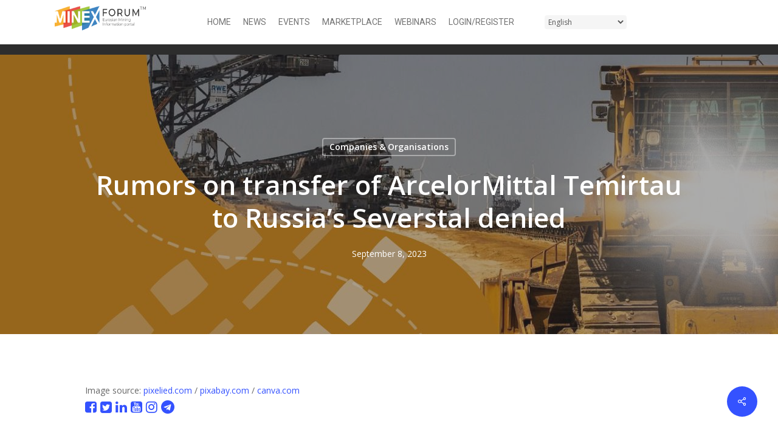

--- FILE ---
content_type: text/html; charset=UTF-8
request_url: https://minexforum.com/2023/09/08/rumors-on-transfer-of-arcelormittal-temirtau-to-russias-severstal-denied/
body_size: 21761
content:
<!doctype html>
<html lang="en-GB" class="no-js">
<head>

<!-- Google Tag Manager -->
<script>(function(w,d,s,l,i){w[l]=w[l]||[];w[l].push({'gtm.start':
new Date().getTime(),event:'gtm.js'});var f=d.getElementsByTagName(s)[0],
j=d.createElement(s),dl=l!='dataLayer'?'&l='+l:'';j.async=true;j.src=
'https://www.googletagmanager.com/gtm.js?id='+i+dl;f.parentNode.insertBefore(j,f);
})(window,document,'script','dataLayer','GTM-NRNHP8K5');</script>
<!-- End Google Tag Manager -->


	<meta charset="UTF-8">
	<meta name="viewport" content="width=device-width, initial-scale=1, maximum-scale=1, user-scalable=0" /><title>Rumors on transfer of ArcelorMittal Temirtau to Russia’s Severstal denied &#8211; MINEX Forum</title>
<meta name='robots' content='max-image-preview:large' />
            <script type="text/javascript"> var epic_news_ajax_url = 'https://minexforum.com/?epic-ajax-request=epic-ne'; </script>
            
<!-- Open Graph Meta Tags generated by Blog2Social 873 - https://www.blog2social.com -->
<meta property="og:title" content="Rumors on transfer of ArcelorMittal Temirtau to Russia’s Severstal denied"/>
<meta property="og:description" content="First Deputy Prime Minister Roman Sklyar denied the rumors on transfer of ArcelorMittal Temirtau to Severstal, Russia’s largest mining company."/>
<meta property="og:url" content="/2023/09/08/rumors-on-transfer-of-arcelormittal-temirtau-to-russias-severstal-denied/"/>
<meta property="og:image" content="https://minexforum.com/wp-content/uploads/2024/02/Industry-News-Machines-60-1.jpeg"/>
<meta property="og:image:width" content="1280" />
<meta property="og:image:height" content="720" />
<meta property="og:type" content="article"/>
<meta property="og:article:published_time" content="2023-09-08 16:26:03"/>
<meta property="og:article:modified_time" content="2023-09-08 16:26:03"/>
<!-- Open Graph Meta Tags generated by Blog2Social 873 - https://www.blog2social.com -->

<!-- Twitter Card generated by Blog2Social 873 - https://www.blog2social.com -->
<meta name="twitter:card" content="summary">
<meta name="twitter:title" content="Rumors on transfer of ArcelorMittal Temirtau to Russia’s Severstal denied"/>
<meta name="twitter:description" content="First Deputy Prime Minister Roman Sklyar denied the rumors on transfer of ArcelorMittal Temirtau to Severstal, Russia’s largest mining company."/>
<meta name="twitter:image" content="https://minexforum.com/wp-content/uploads/2024/02/Industry-News-Machines-60-1.jpeg"/>
<!-- Twitter Card generated by Blog2Social 873 - https://www.blog2social.com -->
<meta name="author" content="MINEX Forum"/>
<link rel='dns-prefetch' href='//www.googletagmanager.com' />
<link rel='dns-prefetch' href='//fonts.googleapis.com' />
<link rel="alternate" type="application/rss+xml" title="MINEX Forum &raquo; Feed" href="https://minexforum.com/feed/" />
<link rel="alternate" type="application/rss+xml" title="MINEX Forum &raquo; Comments Feed" href="https://minexforum.com/comments/feed/" />
<link rel="alternate" title="oEmbed (JSON)" type="application/json+oembed" href="https://minexforum.com/wp-json/oembed/1.0/embed?url=https%3A%2F%2Fminexforum.com%2F2023%2F09%2F08%2Frumors-on-transfer-of-arcelormittal-temirtau-to-russias-severstal-denied%2F&#038;lang=en" />
<link rel="alternate" title="oEmbed (XML)" type="text/xml+oembed" href="https://minexforum.com/wp-json/oembed/1.0/embed?url=https%3A%2F%2Fminexforum.com%2F2023%2F09%2F08%2Frumors-on-transfer-of-arcelormittal-temirtau-to-russias-severstal-denied%2F&#038;format=xml&#038;lang=en" />
<style id='wp-img-auto-sizes-contain-inline-css' type='text/css'>
img:is([sizes=auto i],[sizes^="auto," i]){contain-intrinsic-size:3000px 1500px}
/*# sourceURL=wp-img-auto-sizes-contain-inline-css */
</style>
<style id='wp-emoji-styles-inline-css' type='text/css'>

	img.wp-smiley, img.emoji {
		display: inline !important;
		border: none !important;
		box-shadow: none !important;
		height: 1em !important;
		width: 1em !important;
		margin: 0 0.07em !important;
		vertical-align: -0.1em !important;
		background: none !important;
		padding: 0 !important;
	}
/*# sourceURL=wp-emoji-styles-inline-css */
</style>
<link rel='stylesheet' id='salient-social-css' href='https://minexforum.com/wp-content/plugins/salient-social/css/style.css?ver=1.2.4' type='text/css' media='all' />
<style id='salient-social-inline-css' type='text/css'>

  .sharing-default-minimal .nectar-love.loved,
  body .nectar-social[data-color-override="override"].fixed > a:before, 
  body .nectar-social[data-color-override="override"].fixed .nectar-social-inner a,
  .sharing-default-minimal .nectar-social[data-color-override="override"] .nectar-social-inner a:hover,
  .nectar-social.vertical[data-color-override="override"] .nectar-social-inner a:hover {
    background-color: #3452ff;
  }
  .nectar-social.hover .nectar-love.loved,
  .nectar-social.hover > .nectar-love-button a:hover,
  .nectar-social[data-color-override="override"].hover > div a:hover,
  #single-below-header .nectar-social[data-color-override="override"].hover > div a:hover,
  .nectar-social[data-color-override="override"].hover .share-btn:hover,
  .sharing-default-minimal .nectar-social[data-color-override="override"] .nectar-social-inner a {
    border-color: #3452ff;
  }
  #single-below-header .nectar-social.hover .nectar-love.loved i,
  #single-below-header .nectar-social.hover[data-color-override="override"] a:hover,
  #single-below-header .nectar-social.hover[data-color-override="override"] a:hover i,
  #single-below-header .nectar-social.hover .nectar-love-button a:hover i,
  .nectar-love:hover i,
  .hover .nectar-love:hover .total_loves,
  .nectar-love.loved i,
  .nectar-social.hover .nectar-love.loved .total_loves,
  .nectar-social.hover .share-btn:hover, 
  .nectar-social[data-color-override="override"].hover .nectar-social-inner a:hover,
  .nectar-social[data-color-override="override"].hover > div:hover span,
  .sharing-default-minimal .nectar-social[data-color-override="override"] .nectar-social-inner a:not(:hover) i,
  .sharing-default-minimal .nectar-social[data-color-override="override"] .nectar-social-inner a:not(:hover) {
    color: #3452ff;
  }
/*# sourceURL=salient-social-inline-css */
</style>
<link rel='stylesheet' id='SFSImainCss-css' href='https://minexforum.com/wp-content/plugins/ultimate-social-media-icons/css/sfsi-style.css?ver=2.9.6' type='text/css' media='all' />
<link rel='stylesheet' id='hide-admin-bar-based-on-user-roles-css' href='https://minexforum.com/wp-content/plugins/hide-admin-bar-based-on-user-roles/public/css/hide-admin-bar-based-on-user-roles-public.css?ver=7.0.3' type='text/css' media='all' />
<link rel='stylesheet' id='wppopups-base-css' href='https://minexforum.com/wp-content/plugins/wp-popups-lite/src/assets/css/wppopups-base.css?ver=2.2.0.3' type='text/css' media='all' />
<link rel='stylesheet' id='issuem-leaky-paywall-css' href='https://minexforum.com/wp-content/plugins/leaky-paywall//css/issuem-leaky-paywall.css?ver=4.22.6' type='text/css' media='all' />
<link rel='stylesheet' id='font-awesome-css' href='https://minexforum.com/wp-content/themes/salient/css/font-awesome-legacy.min.css?ver=4.7.1' type='text/css' media='all' />
<link rel='stylesheet' id='salient-grid-system-css' href='https://minexforum.com/wp-content/themes/salient/css/build/grid-system.css?ver=16.1.3' type='text/css' media='all' />
<link rel='stylesheet' id='main-styles-css' href='https://minexforum.com/wp-content/themes/salient/css/build/style.css?ver=16.1.3' type='text/css' media='all' />
<link rel='stylesheet' id='nectar-header-layout-centered-menu-css' href='https://minexforum.com/wp-content/themes/salient/css/build/header/header-layout-centered-menu.css?ver=16.1.3' type='text/css' media='all' />
<link rel='stylesheet' id='nectar-single-styles-css' href='https://minexforum.com/wp-content/themes/salient/css/build/single.css?ver=16.1.3' type='text/css' media='all' />
<link rel='stylesheet' id='nectar_default_font_open_sans-css' href='https://fonts.googleapis.com/css?family=Open+Sans%3A300%2C400%2C600%2C700&#038;subset=latin%2Clatin-ext' type='text/css' media='all' />
<link rel='stylesheet' id='responsive-css' href='https://minexforum.com/wp-content/themes/salient/css/build/responsive.css?ver=16.1.3' type='text/css' media='all' />
<link rel='stylesheet' id='skin-material-css' href='https://minexforum.com/wp-content/themes/salient/css/build/skin-material.css?ver=16.1.3' type='text/css' media='all' />
<link rel='stylesheet' id='salient-wp-menu-dynamic-css' href='https://minexforum.com/wp-content/uploads/salient/menu-dynamic.css?ver=45440' type='text/css' media='all' />
<link rel='stylesheet' id='dynamic-css-css' href='https://minexforum.com/wp-content/themes/salient/css/salient-dynamic-styles.css?ver=38350' type='text/css' media='all' />
<style id='dynamic-css-inline-css' type='text/css'>
#page-header-bg[data-post-hs="default_minimal"] .inner-wrap{text-align:center}#page-header-bg[data-post-hs="default_minimal"] .inner-wrap >a,.material #page-header-bg.fullscreen-header .inner-wrap >a{color:#fff;font-weight:600;border:var(--nectar-border-thickness) solid rgba(255,255,255,0.4);padding:4px 10px;margin:5px 6px 0 5px;display:inline-block;transition:all 0.2s ease;-webkit-transition:all 0.2s ease;font-size:14px;line-height:18px}body.material #page-header-bg.fullscreen-header .inner-wrap >a{margin-bottom:15px;}body.material #page-header-bg.fullscreen-header .inner-wrap >a{border:none;padding:6px 10px}body[data-button-style^="rounded"] #page-header-bg[data-post-hs="default_minimal"] .inner-wrap >a,body[data-button-style^="rounded"].material #page-header-bg.fullscreen-header .inner-wrap >a{border-radius:100px}body.single [data-post-hs="default_minimal"] #single-below-header span,body.single .heading-title[data-header-style="default_minimal"] #single-below-header span{line-height:14px;}#page-header-bg[data-post-hs="default_minimal"] #single-below-header{text-align:center;position:relative;z-index:100}#page-header-bg[data-post-hs="default_minimal"] #single-below-header span{float:none;display:inline-block}#page-header-bg[data-post-hs="default_minimal"] .inner-wrap >a:hover,#page-header-bg[data-post-hs="default_minimal"] .inner-wrap >a:focus{border-color:transparent}#page-header-bg.fullscreen-header .avatar,#page-header-bg[data-post-hs="default_minimal"] .avatar{border-radius:100%}#page-header-bg.fullscreen-header .meta-author span,#page-header-bg[data-post-hs="default_minimal"] .meta-author span{display:block}#page-header-bg.fullscreen-header .meta-author img{margin-bottom:0;height:50px;width:auto}#page-header-bg[data-post-hs="default_minimal"] .meta-author img{margin-bottom:0;height:40px;width:auto}#page-header-bg[data-post-hs="default_minimal"] .author-section{position:absolute;bottom:30px}#page-header-bg.fullscreen-header .meta-author,#page-header-bg[data-post-hs="default_minimal"] .meta-author{font-size:18px}#page-header-bg.fullscreen-header .author-section .meta-date,#page-header-bg[data-post-hs="default_minimal"] .author-section .meta-date{font-size:12px;color:rgba(255,255,255,0.8)}#page-header-bg.fullscreen-header .author-section .meta-date i{font-size:12px}#page-header-bg[data-post-hs="default_minimal"] .author-section .meta-date i{font-size:11px;line-height:14px}#page-header-bg[data-post-hs="default_minimal"] .author-section .avatar-post-info{position:relative;top:-5px}#page-header-bg.fullscreen-header .author-section a,#page-header-bg[data-post-hs="default_minimal"] .author-section a{display:block;margin-bottom:-2px}#page-header-bg[data-post-hs="default_minimal"] .author-section a{font-size:14px;line-height:14px}#page-header-bg.fullscreen-header .author-section a:hover,#page-header-bg[data-post-hs="default_minimal"] .author-section a:hover{color:rgba(255,255,255,0.85)!important}#page-header-bg.fullscreen-header .author-section,#page-header-bg[data-post-hs="default_minimal"] .author-section{width:100%;z-index:10;text-align:center}#page-header-bg.fullscreen-header .author-section{margin-top:25px;}#page-header-bg.fullscreen-header .author-section span,#page-header-bg[data-post-hs="default_minimal"] .author-section span{padding-left:0;line-height:20px;font-size:20px}#page-header-bg.fullscreen-header .author-section .avatar-post-info,#page-header-bg[data-post-hs="default_minimal"] .author-section .avatar-post-info{margin-left:10px}#page-header-bg.fullscreen-header .author-section .avatar-post-info,#page-header-bg.fullscreen-header .author-section .meta-author,#page-header-bg[data-post-hs="default_minimal"] .author-section .avatar-post-info,#page-header-bg[data-post-hs="default_minimal"] .author-section .meta-author{text-align:left;display:inline-block;top:9px}@media only screen and (min-width :690px) and (max-width :999px){body.single-post #page-header-bg[data-post-hs="default_minimal"]{padding-top:10%;padding-bottom:10%;}}@media only screen and (max-width :690px){#ajax-content-wrap #page-header-bg[data-post-hs="default_minimal"] #single-below-header span:not(.rich-snippet-hidden),#ajax-content-wrap .row.heading-title[data-header-style="default_minimal"] .col.section-title span.meta-category{display:inline-block;}.container-wrap[data-remove-post-comment-number="0"][data-remove-post-author="0"][data-remove-post-date="0"] .heading-title[data-header-style="default_minimal"] #single-below-header > span,#page-header-bg[data-post-hs="default_minimal"] .span_6[data-remove-post-comment-number="0"][data-remove-post-author="0"][data-remove-post-date="0"] #single-below-header > span{padding:0 8px;}.container-wrap[data-remove-post-comment-number="0"][data-remove-post-author="0"][data-remove-post-date="0"] .heading-title[data-header-style="default_minimal"] #single-below-header span,#page-header-bg[data-post-hs="default_minimal"] .span_6[data-remove-post-comment-number="0"][data-remove-post-author="0"][data-remove-post-date="0"] #single-below-header span{font-size:13px;line-height:10px;}.material #page-header-bg.fullscreen-header .author-section{margin-top:5px;}#page-header-bg.fullscreen-header .author-section{bottom:20px;}#page-header-bg.fullscreen-header .author-section .meta-date:not(.updated){margin-top:-4px;display:block;}#page-header-bg.fullscreen-header .author-section .avatar-post-info{margin:10px 0 0 0;}}#page-header-bg h1,#page-header-bg .subheader,.nectar-box-roll .overlaid-content h1,.nectar-box-roll .overlaid-content .subheader,#page-header-bg #portfolio-nav a i,body .section-title #portfolio-nav a:hover i,.page-header-no-bg h1,.page-header-no-bg span,#page-header-bg #portfolio-nav a i,#page-header-bg span,#page-header-bg #single-below-header a:hover,#page-header-bg #single-below-header a:focus,#page-header-bg.fullscreen-header .author-section a{color:#ffffff!important;}body #page-header-bg .pinterest-share i,body #page-header-bg .facebook-share i,body #page-header-bg .linkedin-share i,body #page-header-bg .twitter-share i,body #page-header-bg .google-plus-share i,body #page-header-bg .icon-salient-heart,body #page-header-bg .icon-salient-heart-2{color:#ffffff;}#page-header-bg[data-post-hs="default_minimal"] .inner-wrap > a:not(:hover){color:#ffffff;border-color:rgba(255,255,255,0.4);}.single #page-header-bg #single-below-header > span{border-color:rgba(255,255,255,0.4);}body .section-title #portfolio-nav a:hover i{opacity:0.75;}.single #page-header-bg .blog-title #single-meta .nectar-social.hover > div a,.single #page-header-bg .blog-title #single-meta > div a,.single #page-header-bg .blog-title #single-meta ul .n-shortcode a,#page-header-bg .blog-title #single-meta .nectar-social.hover .share-btn{border-color:rgba(255,255,255,0.4);}.single #page-header-bg .blog-title #single-meta .nectar-social.hover > div a:hover,#page-header-bg .blog-title #single-meta .nectar-social.hover .share-btn:hover,.single #page-header-bg .blog-title #single-meta div > a:hover,.single #page-header-bg .blog-title #single-meta ul .n-shortcode a:hover,.single #page-header-bg .blog-title #single-meta ul li:not(.meta-share-count):hover > a{border-color:rgba(255,255,255,1);}.single #page-header-bg #single-meta div span,.single #page-header-bg #single-meta > div a,.single #page-header-bg #single-meta > div i{color:#ffffff!important;}.single #page-header-bg #single-meta ul .meta-share-count .nectar-social a i{color:rgba(255,255,255,0.7)!important;}.single #page-header-bg #single-meta ul .meta-share-count .nectar-social a:hover i{color:rgba(255,255,255,1)!important;}.no-rgba #header-space{display:none;}@media only screen and (max-width:999px){body #header-space[data-header-mobile-fixed="1"]{display:none;}#header-outer[data-mobile-fixed="false"]{position:absolute;}}@media only screen and (max-width:999px){body:not(.nectar-no-flex-height) #header-space[data-secondary-header-display="full"]:not([data-header-mobile-fixed="false"]){display:block!important;margin-bottom:-50px;}#header-space[data-secondary-header-display="full"][data-header-mobile-fixed="false"]{display:none;}}@media only screen and (min-width:1000px){#header-space{display:none;}.nectar-slider-wrap.first-section,.parallax_slider_outer.first-section,.full-width-content.first-section,.parallax_slider_outer.first-section .swiper-slide .content,.nectar-slider-wrap.first-section .swiper-slide .content,#page-header-bg,.nder-page-header,#page-header-wrap,.full-width-section.first-section{margin-top:0!important;}body #page-header-bg,body #page-header-wrap{height:106px;}body #search-outer{z-index:100000;}}@media only screen and (min-width:1000px){#page-header-wrap.fullscreen-header,#page-header-wrap.fullscreen-header #page-header-bg,html:not(.nectar-box-roll-loaded) .nectar-box-roll > #page-header-bg.fullscreen-header,.nectar_fullscreen_zoom_recent_projects,#nectar_fullscreen_rows:not(.afterLoaded) > div{height:100vh;}.wpb_row.vc_row-o-full-height.top-level,.wpb_row.vc_row-o-full-height.top-level > .col.span_12{min-height:100vh;}#page-header-bg[data-alignment-v="middle"] .span_6 .inner-wrap,#page-header-bg[data-alignment-v="top"] .span_6 .inner-wrap,.blog-archive-header.color-bg .container{padding-top:103px;}#page-header-wrap.container #page-header-bg .span_6 .inner-wrap{padding-top:0;}.nectar-slider-wrap[data-fullscreen="true"]:not(.loaded),.nectar-slider-wrap[data-fullscreen="true"]:not(.loaded) .swiper-container{height:calc(100vh + 2px)!important;}.admin-bar .nectar-slider-wrap[data-fullscreen="true"]:not(.loaded),.admin-bar .nectar-slider-wrap[data-fullscreen="true"]:not(.loaded) .swiper-container{height:calc(100vh - 30px)!important;}}@media only screen and (max-width:999px){#page-header-bg[data-alignment-v="middle"]:not(.fullscreen-header) .span_6 .inner-wrap,#page-header-bg[data-alignment-v="top"] .span_6 .inner-wrap,.blog-archive-header.color-bg .container{padding-top:34px;}.vc_row.top-level.full-width-section:not(.full-width-ns) > .span_12,#page-header-bg[data-alignment-v="bottom"] .span_6 .inner-wrap{padding-top:24px;}}@media only screen and (max-width:690px){.vc_row.top-level.full-width-section:not(.full-width-ns) > .span_12{padding-top:34px;}.vc_row.top-level.full-width-content .nectar-recent-posts-single_featured .recent-post-container > .inner-wrap{padding-top:24px;}}@media only screen and (max-width:999px){.full-width-ns .nectar-slider-wrap .swiper-slide[data-y-pos="middle"] .content,.full-width-ns .nectar-slider-wrap .swiper-slide[data-y-pos="top"] .content{padding-top:30px;}}@media only screen and (max-width:999px){.using-mobile-browser #nectar_fullscreen_rows:not(.afterLoaded):not([data-mobile-disable="on"]) > div{height:calc(100vh - 76px);}.using-mobile-browser .wpb_row.vc_row-o-full-height.top-level,.using-mobile-browser .wpb_row.vc_row-o-full-height.top-level > .col.span_12,[data-permanent-transparent="1"].using-mobile-browser .wpb_row.vc_row-o-full-height.top-level,[data-permanent-transparent="1"].using-mobile-browser .wpb_row.vc_row-o-full-height.top-level > .col.span_12{min-height:calc(100vh - 76px);}html:not(.nectar-box-roll-loaded) .nectar-box-roll > #page-header-bg.fullscreen-header,.nectar_fullscreen_zoom_recent_projects,.nectar-slider-wrap[data-fullscreen="true"]:not(.loaded),.nectar-slider-wrap[data-fullscreen="true"]:not(.loaded) .swiper-container,#nectar_fullscreen_rows:not(.afterLoaded):not([data-mobile-disable="on"]) > div{height:calc(100vh - 1px);}.wpb_row.vc_row-o-full-height.top-level,.wpb_row.vc_row-o-full-height.top-level > .col.span_12{min-height:calc(100vh - 1px);}body[data-transparent-header="false"] #ajax-content-wrap.no-scroll{min-height:calc(100vh - 1px);height:calc(100vh - 1px);}}.screen-reader-text,.nectar-skip-to-content:not(:focus){border:0;clip:rect(1px,1px,1px,1px);clip-path:inset(50%);height:1px;margin:-1px;overflow:hidden;padding:0;position:absolute!important;width:1px;word-wrap:normal!important;}.row .col img:not([srcset]){width:auto;}.row .col img.img-with-animation.nectar-lazy:not([srcset]){width:100%;}
/*# sourceURL=dynamic-css-inline-css */
</style>
<link rel='stylesheet' id='salient-child-style-css' href='https://minexforum.com/wp-content/themes/salient-child/style.css?ver=16.1.3' type='text/css' media='all' />
<link rel='stylesheet' id='epic-icon-css' href='https://minexforum.com/wp-content/plugins/epic-news-element/assets/fonts/jegicon/jegicon.css?ver=6.9' type='text/css' media='all' />
<link rel='stylesheet' id='epic-style-css' href='https://minexforum.com/wp-content/plugins/epic-news-element/assets/css/style.min.css?ver=6.9' type='text/css' media='all' />
<link rel='stylesheet' id='redux-google-fonts-salient_redux-css' href='https://fonts.googleapis.com/css?family=Roboto%3A400&#038;ver=6.9' type='text/css' media='all' />
<!--n2css--><!--n2js--><script type="text/javascript" src="https://minexforum.com/wp-includes/js/jquery/jquery.min.js?ver=3.7.1" id="jquery-core-js"></script>
<script type="text/javascript" src="https://minexforum.com/wp-includes/js/jquery/jquery-migrate.min.js?ver=3.4.1" id="jquery-migrate-js"></script>
<script type="text/javascript" src="https://minexforum.com/wp-content/plugins/hide-admin-bar-based-on-user-roles/public/js/hide-admin-bar-based-on-user-roles-public.js?ver=7.0.3" id="hide-admin-bar-based-on-user-roles-js"></script>

<!-- Google tag (gtag.js) snippet added by Site Kit -->
<!-- Google Analytics snippet added by Site Kit -->
<script type="text/javascript" src="https://www.googletagmanager.com/gtag/js?id=GT-5D488KX" id="google_gtagjs-js" async></script>
<script type="text/javascript" id="google_gtagjs-js-after">
/* <![CDATA[ */
window.dataLayer = window.dataLayer || [];function gtag(){dataLayer.push(arguments);}
gtag("set","linker",{"domains":["minexforum.com"]});
gtag("js", new Date());
gtag("set", "developer_id.dZTNiMT", true);
gtag("config", "GT-5D488KX");
//# sourceURL=google_gtagjs-js-after
/* ]]> */
</script>
<script></script><link rel="https://api.w.org/" href="https://minexforum.com/wp-json/" /><link rel="alternate" title="JSON" type="application/json" href="https://minexforum.com/wp-json/wp/v2/posts/29337" /><meta name="generator" content="WordPress 6.9" />
<link rel="canonical" href="https://minexforum.com/2023/09/08/rumors-on-transfer-of-arcelormittal-temirtau-to-russias-severstal-denied/" />
<link rel='shortlink' href='https://minexforum.com/?p=29337' />
<meta name="generator" content="Site Kit by Google 1.171.0" /><!-- Stream WordPress user activity plugin v4.1.1 -->
<meta name="follow.[base64]" content="Lu2glmCksge3H8ytrneP"/><meta property="og:image:secure_url" content="https://minexforum.com/wp-content/uploads/2024/02/Industry-News-Machines-60-1.jpeg" data-id="sfsi"><meta property="twitter:card" content="summary_large_image" data-id="sfsi"><meta property="twitter:image" content="https://minexforum.com/wp-content/uploads/2024/02/Industry-News-Machines-60-1.jpeg" data-id="sfsi"><meta property="og:image:type" content="" data-id="sfsi" /><meta property="og:image:width" content="1280" data-id="sfsi" /><meta property="og:image:height" content="720" data-id="sfsi" /><meta property="og:url" content="https://minexforum.com/2023/09/08/rumors-on-transfer-of-arcelormittal-temirtau-to-russias-severstal-denied/" data-id="sfsi" /><meta property="og:description" content="First Deputy Prime Minister Roman Sklyar denied the rumors on transfer of ArcelorMittal Temirtau to Severstal, Russia’s largest mining company, Kazinform reports.

Journalists asked Sklyar whether any negotiations were held with Severstal on transfer of ArcelorMittal Temirtau.

«That’s not true. There are no negotiations on this issue. Do not believe these rumors,» he said.

«The company [ArcelorMittal Temirtau - edit] has overdue liabilities in the repair of equipment and investments. Of course, we are concerned about the tragic events which happen at the enterprise and lead to death of people. We are working on attraction of other investors, who can work more effectively and invest in the development of this enterprise, as labour safety is a priority. We do not hold negotiations with the company you named,» Sklyar said.

«What companies [investors - edit], I cannot say. It’s premature information,» he added.

Earlier, mass media reported that the Government of Kazakhstan was considering the issue of transferring ArcelorMittal Temirtau to sanctioned Severstal, owned by Russian oligarch Alexey Mordashov." data-id="sfsi" /><meta property="og:title" content="Rumors on transfer of ArcelorMittal Temirtau to Russia’s Severstal denied" data-id="sfsi" /><script type="text/javascript"> var root = document.getElementsByTagName( "html" )[0]; root.setAttribute( "class", "js" ); </script><meta name="generator" content="Powered by WPBakery Page Builder - drag and drop page builder for WordPress."/>
<link rel="icon" href="https://minexforum.com/wp-content/uploads/2024/08/cropped-minexforum_icon-32x32.jpg" sizes="32x32" />
<link rel="icon" href="https://minexforum.com/wp-content/uploads/2024/08/cropped-minexforum_icon-192x192.jpg" sizes="192x192" />
<link rel="apple-touch-icon" href="https://minexforum.com/wp-content/uploads/2024/08/cropped-minexforum_icon-180x180.jpg" />
<meta name="msapplication-TileImage" content="https://minexforum.com/wp-content/uploads/2024/08/cropped-minexforum_icon-270x270.jpg" />
<style id="jeg_dynamic_css" type="text/css" data-type="jeg_custom-css"></style>            <style id="jeg_override_category_css" type="text/css" data-type="jeg_custom-css">.jeg_heroblock .jeg_post_category a.category-site-visits,
                    .jeg_thumb .jeg_post_category a.category-site-visits,
                    .jeg_pl_lg_box .jeg_post_category a.category-site-visits,
                    .jeg_pl_md_box .jeg_post_category a.category-site-visits,
                    .jeg_postblock_carousel_2 .jeg_post_category a.category-site-visits,
                    .jeg_slide_caption .jeg_post_category a.category-site-visits { 
                        background-color: ; 
                        border-color: ; 
                        color: ; 
                    }</style>
            		<style type="text/css" id="wp-custom-css">
			a.profile_btn {
    width: 230px;
}

.search-field{
	width:70% !important;
	float:left;
	
}

.search-widget-btn{
	float:left;
	
	margin:0px !important;
}

.icon-salient-search{
	padding-right:7px;
}

.jeg_post_meta{
	display:none;
}

#author-bio{
	display:none;	
}

.menu-title-text{
	color:#444 !important;
}

.meta-author{
	display:none !important;		
}

.meta-comment-count{
	display:none !important;			
}
.meta-date{
	border-left:0px !important;	
}

.socialfollow{
	font-size:22px;
}

td.col1, td.col2 {
    margin: 0px;
    padding: 0px 10px !important;
}
.jeg_post_title{
	line-height:1.3em !important;

}
.menu-item.menu-item-gtranslate{
	left:40px;
	position:relative;
}

@media only screen and (max-width: 1023px) {
    .mobile_hide {
        display: none;
    }
}

@media only screen and (min-width: 1025px) {
.page-header-bg-image {
    top: 90px;
}

header#top{
    background: #fff;
}
}


.jeg_slider_type_4 .jeg_slide_caption .jeg_post_title {
    font-size: 24px;
}

.jeg_post_category a.category-minex-news-en{
	display:none;
}


/* Submenu */

ul.sub-menu li.menu-item.menu-item-type-post_type a span {
    line-height: 18px;
}


ul.sub-menu li.menu-item.menu-item-type-custom a span {
    line-height: 18px;
}


ul.sub-menu li.menu-item.menu-item-type-post_type a:hover span.menu-title-text {
    line-height: 18px;
		color:#ffffff !important;

}



ul.sub-menu li.menu-item.menu-item-type-custom a:hover span.menu-title-text {
    line-height: 18px;
		color:#ffffff !important;

}



ul.sub-menu li.menu-item.current-menu-item
{
    line-height: 18px;
		color:#ffffff !important;
}
		</style>
		<noscript><style> .wpb_animate_when_almost_visible { opacity: 1; }</style></noscript><link rel='stylesheet' id='js_composer_front-css' href='https://minexforum.com/wp-content/plugins/js_composer_salient/assets/css/js_composer.min.css?ver=7.1' type='text/css' media='all' />
<link data-pagespeed-no-defer data-nowprocket data-wpacu-skip data-no-optimize data-noptimize rel='stylesheet' id='main-styles-non-critical-css' href='https://minexforum.com/wp-content/themes/salient/css/build/style-non-critical.css?ver=16.1.3' type='text/css' media='all' />
<link data-pagespeed-no-defer data-nowprocket data-wpacu-skip data-no-optimize data-noptimize rel='stylesheet' id='fancyBox-css' href='https://minexforum.com/wp-content/themes/salient/css/build/plugins/jquery.fancybox.css?ver=3.3.1' type='text/css' media='all' />
<link data-pagespeed-no-defer data-nowprocket data-wpacu-skip data-no-optimize data-noptimize rel='stylesheet' id='nectar-ocm-core-css' href='https://minexforum.com/wp-content/themes/salient/css/build/off-canvas/core.css?ver=16.1.3' type='text/css' media='all' />
<link data-pagespeed-no-defer data-nowprocket data-wpacu-skip data-no-optimize data-noptimize rel='stylesheet' id='nectar-ocm-slide-out-right-material-css' href='https://minexforum.com/wp-content/themes/salient/css/build/off-canvas/slide-out-right-material.css?ver=16.1.3' type='text/css' media='all' />
<link data-pagespeed-no-defer data-nowprocket data-wpacu-skip data-no-optimize data-noptimize rel='stylesheet' id='nectar-ocm-slide-out-right-hover-css' href='https://minexforum.com/wp-content/themes/salient/css/build/off-canvas/slide-out-right-hover.css?ver=16.1.3' type='text/css' media='all' />
</head><body class="wp-singular post-template post-template-wpb-single-post post-template-wpb-single-post-php single single-post postid-29337 single-format-standard wp-theme-salient wp-child-theme-salient-child sfsi_actvite_theme_default non-logged-in material wpb-js-composer js-comp-ver-7.1 vc_responsive" data-footer-reveal="false" data-footer-reveal-shadow="none" data-header-format="centered-menu" data-body-border="off" data-boxed-style="" data-header-breakpoint="1000" data-dropdown-style="minimal" data-cae="easeOutCubic" data-cad="750" data-megamenu-width="contained" data-aie="none" data-ls="fancybox" data-apte="standard" data-hhun="0" data-fancy-form-rcs="default" data-form-style="default" data-form-submit="regular" data-is="minimal" data-button-style="slightly_rounded_shadow" data-user-account-button="false" data-flex-cols="true" data-col-gap="default" data-header-inherit-rc="false" data-header-search="true" data-animated-anchors="true" data-ajax-transitions="false" data-full-width-header="false" data-slide-out-widget-area="true" data-slide-out-widget-area-style="slide-out-from-right" data-user-set-ocm="1" data-loading-animation="none" data-bg-header="true" data-responsive="1" data-ext-responsive="true" data-ext-padding="90" data-header-resize="1" data-header-color="custom" data-cart="false" data-remove-m-parallax="" data-remove-m-video-bgs="" data-m-animate="0" data-force-header-trans-color="light" data-smooth-scrolling="0" data-permanent-transparent="false" >

<!-- Google Tag Manager (noscript) -->
<noscript><iframe src="https://www.googletagmanager.com/ns.html?id=GTM-NRNHP8K5"
height="0" width="0" style="display:none;visibility:hidden"></iframe></noscript>
<!-- End Google Tag Manager (noscript) -->
	
	<script type="text/javascript">
	 (function(window, document) {

		 if(navigator.userAgent.match(/(Android|iPod|iPhone|iPad|BlackBerry|IEMobile|Opera Mini)/)) {
			 document.body.className += " using-mobile-browser mobile ";
		 }
		 if(navigator.userAgent.match(/Mac/) && navigator.maxTouchPoints && navigator.maxTouchPoints > 2) {
			document.body.className += " using-ios-device ";
		}

		 if( !("ontouchstart" in window) ) {

			 var body = document.querySelector("body");
			 var winW = window.innerWidth;
			 var bodyW = body.clientWidth;

			 if (winW > bodyW + 4) {
				 body.setAttribute("style", "--scroll-bar-w: " + (winW - bodyW - 4) + "px");
			 } else {
				 body.setAttribute("style", "--scroll-bar-w: 0px");
			 }
		 }

	 })(window, document);
   </script><a href="#ajax-content-wrap" class="nectar-skip-to-content">Skip to main content</a><div class="ocm-effect-wrap"><div class="ocm-effect-wrap-inner">	
	<div id="header-space"  data-header-mobile-fixed='1'></div> 
	
		<div id="header-outer" data-has-menu="true" data-has-buttons="yes" data-header-button_style="default" data-using-pr-menu="false" data-mobile-fixed="1" data-ptnm="false" data-lhe="animated_underline" data-user-set-bg="#ffffff" data-format="centered-menu" data-permanent-transparent="false" data-megamenu-rt="0" data-remove-fixed="0" data-header-resize="1" data-cart="false" data-transparency-option="" data-box-shadow="large" data-shrink-num="6" data-using-secondary="0" data-using-logo="1" data-logo-height="50" data-m-logo-height="24" data-padding="28" data-full-width="false" data-condense="false" data-transparent-header="true" data-transparent-shadow-helper="false" data-remove-border="true" class="transparent">
		
<div id="search-outer" class="nectar">
	<div id="search">
		<div class="container">
			 <div id="search-box">
				 <div class="inner-wrap">
					 <div class="col span_12">
						  <form role="search" action="https://minexforum.com/" method="GET">
														 <input type="text" name="s"  value="" aria-label="Search" placeholder="Search" />
							 
						<span>Hit enter to search or ESC to close</span>
												</form>
					</div><!--/span_12-->
				</div><!--/inner-wrap-->
			 </div><!--/search-box-->
			 <div id="close"><a href="#"><span class="screen-reader-text">Close Search</span>
				<span class="close-wrap"> <span class="close-line close-line1"></span> <span class="close-line close-line2"></span> </span>				 </a></div>
		 </div><!--/container-->
	</div><!--/search-->
</div><!--/search-outer-->

<header id="top">
	<div class="container">
		<div class="row">
			<div class="col span_3">
				                
                
				<a id="logo1" href="https://minexforum.com" 
                data-supplied-ml-starting-dark="true" 
                data-supplied-ml-starting="true" 
                data-supplied-ml="true" 
                >

                	                    <img class="mobile-only-logo skip-lazy" src="https://minexforum.com/wp-content/uploads/2024/08/minexforumlogo_2-1.png" style="height:40px; margin-top:10px;" >				</a>
							</div><!--/span_3-->

			<div class="col span_9 col_last">
									<div class="nectar-mobile-only mobile-header"><div class="inner"><ul id="menu-main" class="sf-menu"><li style="position:relative;" class="menu-item menu-item-gtranslate gt-menu-64872"></li></ul></div></div>
									<a class="mobile-search" href="#searchbox"><span class="nectar-icon icon-salient-search" aria-hidden="true"></span><span class="screen-reader-text">search</span></a>
														<div class="slide-out-widget-area-toggle mobile-icon slide-out-from-right" data-custom-color="false" data-icon-animation="simple-transform">
						<div> <a href="#sidewidgetarea" role="button" aria-label="Navigation Menu" aria-expanded="false" class="closed">
							<span class="screen-reader-text">Menu</span><span aria-hidden="true"> <i class="lines-button x2"> <i class="lines"></i> </i> </span>
						</a></div>
					</div>
				
									<nav>
													<ul class="sf-menu">
								<li id="menu-item-25359" class="menu-item menu-item-type-custom menu-item-object-custom menu-item-home menu-item-has-children nectar-regular-menu-item menu-item-25359"><a href="https://minexforum.com/"><span class="menu-title-text">HOME</span></a>
<ul class="sub-menu">
	<li id="menu-item-25851" class="menu-item menu-item-type-post_type menu-item-object-page nectar-regular-menu-item menu-item-25851"><a href="https://minexforum.com/about/"><span class="menu-title-text">About MINEX Forum events</span></a></li>
	<li id="menu-item-40348" class="menu-item menu-item-type-post_type menu-item-object-page nectar-regular-menu-item menu-item-40348"><a href="https://minexforum.com/mining-outlook/"><span class="menu-title-text">Mining Overview for Eurasia</span></a></li>
	<li id="menu-item-26998" class="menu-item menu-item-type-post_type menu-item-object-page nectar-regular-menu-item menu-item-26998"><a href="https://minexforum.com/eurasian-mining-news-digest/"><span class="menu-title-text">Eurasian Mining News Digest</span></a></li>
	<li id="menu-item-40346" class="menu-item menu-item-type-post_type menu-item-object-page nectar-regular-menu-item menu-item-40346"><a href="https://minexforum.com/contact-us-2/"><span class="menu-title-text">Contact Us</span></a></li>
</ul>
</li>
<li id="menu-item-25827" class="menu-item menu-item-type-custom menu-item-object-custom menu-item-home menu-item-has-children nectar-regular-menu-item menu-item-25827"><a href="https://minexforum.com/"><span class="menu-title-text">NEWS</span></a>
<ul class="sub-menu">
	<li id="menu-item-25828" class="menu-item menu-item-type-custom menu-item-object-custom nectar-regular-menu-item menu-item-25828"><a href="https://minexforum.com/category/companies/"><span class="menu-title-text">Companies &#038; Organisations</span></a></li>
	<li id="menu-item-25829" class="menu-item menu-item-type-custom menu-item-object-custom nectar-regular-menu-item menu-item-25829"><a href="https://minexforum.com/europe-news/"><span class="menu-title-text">Europe</span></a></li>
	<li id="menu-item-25830" class="menu-item menu-item-type-custom menu-item-object-custom nectar-regular-menu-item menu-item-25830"><a href="https://minexforum.com/central-asia-news/"><span class="menu-title-text">Central and Eastern Asia</span></a></li>
	<li id="menu-item-27001" class="menu-item menu-item-type-post_type menu-item-object-page nectar-regular-menu-item menu-item-27001"><a href="https://minexforum.com/caspian-region/"><span class="menu-title-text">Caspian and Caucasus</span></a></li>
	<li id="menu-item-44214" class="menu-item menu-item-type-custom menu-item-object-custom nectar-regular-menu-item menu-item-44214"><a href="https://minexforum.com/minex-forum-news/"><span class="menu-title-text">MINEX Forum News</span></a></li>
</ul>
</li>
<li id="menu-item-2392" class="menu-item menu-item-type-custom menu-item-object-custom menu-item-has-children nectar-regular-menu-item menu-item-2392"><a href="https://minexforum.com/minex-forums/"><span class="menu-title-text">EVENTS</span></a>
<ul class="sub-menu">
	<li id="menu-item-44220" class="menu-item menu-item-type-custom menu-item-object-custom menu-item-has-children nectar-regular-menu-item menu-item-44220"><a href="#"><span class="menu-title-text">MINEX Forum Materials</span><span class="sf-sub-indicator"><i class="fa fa-angle-right icon-in-menu" aria-hidden="true"></i></span></a>
	<ul class="sub-menu">
		<li id="menu-item-45760" class="menu-item menu-item-type-custom menu-item-object-custom menu-item-has-children nectar-regular-menu-item menu-item-45760"><a href="#"><span class="menu-title-text">MINEX Europe</span><span class="sf-sub-indicator"><i class="fa fa-angle-right icon-in-menu" aria-hidden="true"></i></span></a>
		<ul class="sub-menu">
			<li id="menu-item-45761" class="menu-item menu-item-type-custom menu-item-object-custom nectar-regular-menu-item menu-item-45761"><a href="https://2024.minexeurope.com/forum-summary/"><span class="menu-title-text">2024</span></a></li>
			<li id="menu-item-45762" class="menu-item menu-item-type-custom menu-item-object-custom nectar-regular-menu-item menu-item-45762"><a href="https://2023.minexeurope.com/summary-2/"><span class="menu-title-text">2023</span></a></li>
			<li id="menu-item-45763" class="menu-item menu-item-type-custom menu-item-object-custom nectar-regular-menu-item menu-item-45763"><a href="https://2022.minexeurope.com/summary/"><span class="menu-title-text">2022</span></a></li>
			<li id="menu-item-45764" class="menu-item menu-item-type-custom menu-item-object-custom nectar-regular-menu-item menu-item-45764"><a href="https://2020.minexeurope.com/programme-highlights/"><span class="menu-title-text">2020</span></a></li>
			<li id="menu-item-45765" class="menu-item menu-item-type-custom menu-item-object-custom nectar-regular-menu-item menu-item-45765"><a href="https://2019.minexeurope.com/minex-europe-2019-summary/"><span class="menu-title-text">2019</span></a></li>
			<li id="menu-item-45766" class="menu-item menu-item-type-custom menu-item-object-custom nectar-regular-menu-item menu-item-45766"><a href="https://2018.minexeurope.com/materials/"><span class="menu-title-text">2018</span></a></li>
			<li id="menu-item-45767" class="menu-item menu-item-type-custom menu-item-object-custom nectar-regular-menu-item menu-item-45767"><a href="https://2017.minexeurope.com/visit-to-bor-media-coverage/"><span class="menu-title-text">2017</span></a></li>
			<li id="menu-item-45768" class="menu-item menu-item-type-custom menu-item-object-custom nectar-regular-menu-item menu-item-45768"><a href="https://2015.minexeurope.com/materials/"><span class="menu-title-text">2015</span></a></li>
		</ul>
</li>
		<li id="menu-item-45769" class="menu-item menu-item-type-custom menu-item-object-custom menu-item-has-children nectar-regular-menu-item menu-item-45769"><a href="#"><span class="menu-title-text">MINEX Eurasia</span><span class="sf-sub-indicator"><i class="fa fa-angle-right icon-in-menu" aria-hidden="true"></i></span></a>
		<ul class="sub-menu">
			<li id="menu-item-45770" class="menu-item menu-item-type-custom menu-item-object-custom nectar-regular-menu-item menu-item-45770"><a href="https://2024.minexeurasia.com/minex-eurasia24-executive-summary/"><span class="menu-title-text">2024</span></a></li>
			<li id="menu-item-45771" class="menu-item menu-item-type-custom menu-item-object-custom nectar-regular-menu-item menu-item-45771"><a href="https://2023.minexeurasia.com/summary/"><span class="menu-title-text">2023</span></a></li>
			<li id="menu-item-45772" class="menu-item menu-item-type-custom menu-item-object-custom nectar-regular-menu-item menu-item-45772"><a href="https://2022.minexeurasia.com/minex-eurasia-2022-facts-and-figures/"><span class="menu-title-text">2022</span></a></li>
			<li id="menu-item-45773" class="menu-item menu-item-type-custom menu-item-object-custom nectar-regular-menu-item menu-item-45773"><a href="https://2021.minexeurasia.com/"><span class="menu-title-text">2021</span></a></li>
			<li id="menu-item-45774" class="menu-item menu-item-type-custom menu-item-object-custom nectar-regular-menu-item menu-item-45774"><a href="https://2019.minexeurasia.com/minex-eurasia-2019-summary/"><span class="menu-title-text">2019</span></a></li>
			<li id="menu-item-45775" class="menu-item menu-item-type-custom menu-item-object-custom nectar-regular-menu-item menu-item-45775"><a href="https://2016.minexeurasia.com/"><span class="menu-title-text">2016</span></a></li>
			<li id="menu-item-45777" class="menu-item menu-item-type-custom menu-item-object-custom nectar-regular-menu-item menu-item-45777"><a href="https://2015.minexeurasia.com/minex-eurasia-2014/"><span class="menu-title-text">2014</span></a></li>
			<li id="menu-item-45776" class="menu-item menu-item-type-custom menu-item-object-custom nectar-regular-menu-item menu-item-45776"><a href="https://2015.minexeurasia.com/"><span class="menu-title-text">2015</span></a></li>
		</ul>
</li>
		<li id="menu-item-45274" class="menu-item menu-item-type-custom menu-item-object-custom menu-item-has-children nectar-regular-menu-item menu-item-45274"><a href="#"><span class="menu-title-text">Minex Central Asia</span><span class="sf-sub-indicator"><i class="fa fa-angle-right icon-in-menu" aria-hidden="true"></i></span></a>
		<ul class="sub-menu">
			<li id="menu-item-45759" class="menu-item menu-item-type-custom menu-item-object-custom nectar-regular-menu-item menu-item-45759"><a href="https://2025.minexasia.com/wp-content/uploads/2025/07/minex-central-asia-2025-post-release-eng.pdf"><span class="menu-title-text">2025</span></a></li>
			<li id="menu-item-45275" class="menu-item menu-item-type-custom menu-item-object-custom nectar-regular-menu-item menu-item-45275"><a href="https://2024.minexasia.com/minex-central-asia-2024-post-event-summary/"><span class="menu-title-text">2024</span></a></li>
			<li id="menu-item-45781" class="menu-item menu-item-type-custom menu-item-object-custom nectar-regular-menu-item menu-item-45781"><a href="https://2018.minexasia.com/order-forum-materials/"><span class="menu-title-text">2018</span></a></li>
			<li id="menu-item-45782" class="menu-item menu-item-type-custom menu-item-object-custom nectar-regular-menu-item menu-item-45782"><a href="https://2017.minexasia.com/wp-content/uploads/2017/04/MINEX_CA2017_post-release-eng.pdf"><span class="menu-title-text">2017</span></a></li>
		</ul>
</li>
		<li id="menu-item-44221" class="menu-item menu-item-type-custom menu-item-object-custom menu-item-has-children nectar-regular-menu-item menu-item-44221"><a href="#"><span class="menu-title-text">MINEX Kazakhstan</span><span class="sf-sub-indicator"><i class="fa fa-angle-right icon-in-menu" aria-hidden="true"></i></span></a>
		<ul class="sub-menu">
			<li id="menu-item-44996" class="menu-item menu-item-type-custom menu-item-object-custom nectar-regular-menu-item menu-item-44996"><a href="https://2025.minexkazakhstan.com/minex-kazakhstan-2025-executive-summary/"><span class="menu-title-text">2025</span></a></li>
			<li id="menu-item-44222" class="menu-item menu-item-type-custom menu-item-object-custom nectar-regular-menu-item menu-item-44222"><a href="https://minexforum.com/category/minex-kazakhstan-2024-materials/"><span class="menu-title-text">2024</span></a></li>
			<li id="menu-item-45780" class="menu-item menu-item-type-custom menu-item-object-custom nectar-regular-menu-item menu-item-45780"><a href="https://2023.minexkazakhstan.com/about-minex-kazakhstan/"><span class="menu-title-text">2023</span></a></li>
			<li id="menu-item-45779" class="menu-item menu-item-type-custom menu-item-object-custom nectar-regular-menu-item menu-item-45779"><a href="https://2022.minexkazakhstan.com/itogi-foruma/"><span class="menu-title-text">2022</span></a></li>
			<li id="menu-item-45778" class="menu-item menu-item-type-custom menu-item-object-custom nectar-regular-menu-item menu-item-45778"><a href="https://2021.minexkazakhstan.com/facts-and-figures-2019/"><span class="menu-title-text">2019</span></a></li>
			<li id="menu-item-45784" class="menu-item menu-item-type-custom menu-item-object-custom nectar-regular-menu-item menu-item-45784"><a href="https://2018.minexasia.com/order-forum-materials/"><span class="menu-title-text">2018</span></a></li>
			<li id="menu-item-45783" class="menu-item menu-item-type-custom menu-item-object-custom nectar-regular-menu-item menu-item-45783"><a href="https://2017.minexasia.com/wp-content/uploads/2017/04/MINEX_CA2017_post-release-eng.pdf"><span class="menu-title-text">2017</span></a></li>
		</ul>
</li>
	</ul>
</li>
	<li id="menu-item-39635" class="menu-item menu-item-type-custom menu-item-object-custom nectar-regular-menu-item menu-item-39635"><a href="https://minexforum.com/site-visits/"><span class="menu-title-text">Site Visits</span></a></li>
	<li id="menu-item-26395" class="menu-item menu-item-type-post_type menu-item-object-page nectar-regular-menu-item menu-item-26395"><a href="https://minexforum.com/mx-videos/"><span class="menu-title-text">MINEX Forum Videos</span></a></li>
</ul>
</li>
<li id="menu-item-26278" class="menu-item menu-item-type-custom menu-item-object-custom menu-item-has-children nectar-regular-menu-item menu-item-26278"><a href="/marketplace/"><span class="menu-title-text">MARKETPLACE</span></a>
<ul class="sub-menu">
	<li id="menu-item-28664" class="menu-item menu-item-type-post_type menu-item-object-page nectar-regular-menu-item menu-item-28664"><a href="https://minexforum.com/advertising-and-promotion/"><span class="menu-title-text">Advertising and Promotion</span></a></li>
	<li id="menu-item-29079" class="menu-item menu-item-type-custom menu-item-object-custom nectar-regular-menu-item menu-item-29079"><a href="/marketplace-registration/"><span class="menu-title-text">Virtual Booth Registration Form</span></a></li>
	<li id="menu-item-29067" class="menu-item menu-item-type-post_type menu-item-object-page nectar-regular-menu-item menu-item-29067"><a href="https://minexforum.com/advertising-form-marketplace-registration/"><span class="menu-title-text">Advertising booking form</span></a></li>
</ul>
</li>
<li id="menu-item-27890" class="menu-item menu-item-type-post_type menu-item-object-page menu-item-has-children nectar-regular-menu-item menu-item-27890"><a href="https://minexforum.com/webinar-platform/"><span class="menu-title-text">WEBINARS</span></a>
<ul class="sub-menu">
	<li id="menu-item-28936" class="menu-item menu-item-type-custom menu-item-object-custom nectar-regular-menu-item menu-item-28936"><a href="/mx-videos/"><span class="menu-title-text">Video Archive</span></a></li>
	<li id="menu-item-29066" class="menu-item menu-item-type-post_type menu-item-object-page nectar-regular-menu-item menu-item-29066"><a href="https://minexforum.com/webinar-and-online-event-registration/"><span class="menu-title-text">Webinar booking form</span></a></li>
</ul>
</li>
<li id="menu-item-27916" class="menu-item menu-item-type-custom menu-item-object-custom menu-item-has-children nectar-regular-menu-item menu-item-27916"><a href="/wp-admin/"><span class="menu-title-text">LOGIN/REGISTER</span></a>
<ul class="sub-menu">
	<li id="menu-item-27917" class="menu-item menu-item-type-custom menu-item-object-custom nectar-regular-menu-item menu-item-27917"><a href="/register"><span class="menu-title-text">User Registration</span></a></li>
	<li id="menu-item-27924" class="menu-item menu-item-type-custom menu-item-object-custom nectar-regular-menu-item menu-item-27924"><a href="/marketplace-registration/"><span class="menu-title-text">Corporate registration</span></a></li>
	<li id="menu-item-28128" class="menu-item menu-item-type-custom menu-item-object-custom nectar-regular-menu-item menu-item-28128"><a href="/my-profile/"><span class="menu-title-text">My profile</span></a></li>
</ul>
</li>
<li style="position:relative;" class="menu-item menu-item-gtranslate gt-menu-39318"></li>							</ul>
													<ul class="buttons sf-menu" data-user-set-ocm="1">

								<li id="search-btn"><div><a href="#searchbox"><span class="icon-salient-search" aria-hidden="true"></span><span class="screen-reader-text">search</span></a></div> </li><li class="slide-out-widget-area-toggle" data-icon-animation="simple-transform" data-custom-color="false"><div> <a href="#sidewidgetarea" aria-label="Navigation Menu" aria-expanded="false" role="button" class="closed"> <span class="screen-reader-text">Menu</span><span aria-hidden="true"> <i class="lines-button x2"> <i class="lines"></i> </i> </span> </a> </div></li>
							</ul>
						
					</nav>

					<div class="logo-spacing" data-using-image="true"><img class="hidden-logo" alt="MINEX Forum" width="1034" height="239" src="" /></div>
				</div><!--/span_9-->

				
			</div><!--/row-->
					</div><!--/container-->
	</header>		
	</div>
		<div id="ajax-content-wrap">
<div id="page-header-wrap" data-animate-in-effect="none" data-midnight="light" class="" style="height: 550px;"><div id="page-header-bg" class="not-loaded  hentry" data-post-hs="default_minimal" data-padding-amt="normal" data-animate-in-effect="none" data-midnight="light" data-text-effect="" data-bg-pos="center" data-alignment="left" data-alignment-v="middle" data-parallax="0" data-height="550"  style="height:550px;">					<div class="page-header-bg-image-wrap" id="nectar-page-header-p-wrap" data-parallax-speed="fast">
						<div class="page-header-bg-image" style="background-image: url(https://minexforum.com/wp-content/uploads/2024/02/Industry-News-Machines-60-1.jpeg);"></div>
					</div> 
				<div class="container"><img loading="lazy" class="hidden-social-img" src="https://minexforum.com/wp-content/uploads/2024/02/Industry-News-Machines-60-1.jpeg" alt="Rumors on transfer of ArcelorMittal Temirtau to Russia’s Severstal denied" style="display: none;" />
					<div class="row">
						<div class="col span_6 section-title blog-title" data-remove-post-date="0" data-remove-post-author="0" data-remove-post-comment-number="0">
							<div class="inner-wrap">

								<a class="companies" href="https://minexforum.com/category/companies/">Companies &amp; Organisations</a>
								<h1 class="entry-title">Rumors on transfer of ArcelorMittal Temirtau to Russia’s Severstal denied</h1>

								

																	<div id="single-below-header" data-hide-on-mobile="false">
										<span class="meta-author vcard author"><span class="fn"><span class="author-leading">By</span> <a href="https://minexforum.com" title="Posts by MINEX Forum" rel="author">MINEX Forum</a></span></span><span class="meta-date date updated">September 8, 2023</span><span class="meta-comment-count"><a href="https://minexforum.com/2023/09/08/rumors-on-transfer-of-arcelormittal-temirtau-to-russias-severstal-denied/#respond">No Comments</a></span>									</div><!--/single-below-header-->
						
											</div>

				</div><!--/section-title-->
							</div><!--/row-->

			


			</div>
</div>

</div>

<div class="container-wrap no-sidebar" data-midnight="dark" data-remove-post-date="0" data-remove-post-author="0" data-remove-post-comment-number="0">
	<div class="container main-content">

		        
     
           
          
		<div class="row">


<div class="post-area col  span_12 col_last">        
<div style="padding-left:0px;">Image source: <a href="https://pixelied.com/">pixelied.com</a> / <a href="https://pixabay.com/">pixabay.com</a> / <a href="https://canva.com/">canva.com</a> </div>
<div class="widget widget_webnussocialwidget">
  <div class="socialfollow">   
    <a target="_blank" href="https://www.facebook.com/minexforum/" class="facebook"><i class="fab fa-facebook-square"></i></a>
    <a target="_blank" href="https://twitter.com/forumminex" class="twitter"><i class="fab fa-twitter-square"></i></a>
    <a target="_blank" href="https://www.linkedin.com/company/minex-forum/" class="linkedin"><i class="fab fa-linkedin"></i></a>
    <a target="_blank" href="https://www.youtube.com/channel/UCq-18vAMnTPDEbHmppenHRA/featured" class="youtube"><i class="fab fa-youtube-square"></i></a>
    <a target="_blank" href="https://www.instagram.com/minexforum/" class="instagram"><i class="fab fa-instagram"></i></a>
    <a target="_blank" href="https://t.me/+HCuASz637qkxOGNk" class="telegram"><i class="fab fa-telegram"></i></a>
  </div>	 
</div>

<div class="vc_empty_space" style="height: 10px"><span class="vc_empty_space_inner"></span></div> 
<div class="vc_empty_space" style="height: 10px"><span class="vc_empty_space_inner"></span></div>
</div>     



			            
			<div class="post-area col  span_12 col_last" role="main">
             
			
<article id="post-29337" class="post-29337 post type-post status-publish format-standard has-post-thumbnail category-companies regions-central-asia regions-kazakhstan-en-en websites-eurasia websites-kazakhstan">
  
  <div class="inner-wrap">

		<div class="post-content" data-hide-featured-media="0">
      
        <div class="content-inner">   
 
             	
<div class="vc_empty_space" style="height: 30px"><span class="vc_empty_space_inner"></span></div>
<div class="entry-content">
<p>First Deputy Prime Minister Roman Sklyar denied the rumors on transfer of ArcelorMittal Temirtau to Severstal, Russia’s largest mining company, Kazinform reports.</p>
<p>Journalists asked Sklyar whether any negotiations were held with Severstal on transfer of ArcelorMittal Temirtau.</p>
<p>«That’s not true. There are no negotiations on this issue. Do not believe these rumors,» he said.</p>
<p>«The company [ArcelorMittal Temirtau &#8211; edit] has overdue liabilities in the repair of equipment and investments. Of course, we are concerned about the tragic events which happen at the enterprise and lead to death of people. We are working on attraction of other investors, who can work more effectively and invest in the development of this enterprise, as labour safety is a priority. We do not hold negotiations with the company you named,» Sklyar said.</p>
<p>«What companies [investors &#8211; edit], I cannot say. It’s premature information,» he added.</p>
<p>Earlier, mass media reported that the Government of Kazakhstan was considering the issue of transferring ArcelorMittal Temirtau to sanctioned Severstal, owned by Russian oligarch Alexey Mordashov.</p>
</div>


<div class="vc_empty_space" style="height: 32px"><span class="vc_empty_space_inner"></span></div><div class="jeg_custom_tag_wrapper  ">
<style> .jeg_post_tags a{font-size: 17px;}</style>

Source and Credit: <a target='_blank' href='https://www.inform.kz/en/roman-sklyar-denies-rumors-on-transfer-of-arcelormittal-temirtau-to-russia-s-severstal_a4109200#:~:text=KAZINFORM%20First%20Deputy%20Prime%20Minister,%C2%ABThat's%20not%20true.'>inform.kz</a><br></div>        
      </div><!--/post-content-->
      
    </div><!--/inner-wrap-->
</div>    
</article>

            


            


<div id="author-bio" class="" data-has-tags="false">

	<div class="span_12">

	<img alt='MINEX Forum' src='https://secure.gravatar.com/avatar/26f48a572dfa5bd0916f061b464d79af9e591903770d71f59270918347a1fe5b?s=80&#038;d=mm&#038;r=g' srcset='https://secure.gravatar.com/avatar/26f48a572dfa5bd0916f061b464d79af9e591903770d71f59270918347a1fe5b?s=160&#038;d=mm&#038;r=g 2x' class='avatar avatar-80 photo' height='80' width='80' loading='lazy' decoding='async'/>	<div id="author-info">

	  <h3 class="nectar-link-underline-effect nectar-author-info-title"><span></span>

		<a href="https://minexforum.com">MINEX Forum</a>		</h3>
	  <p></p>

	</div>

	
	<div class="clear"></div>

	</div><!--/span_12-->

</div><!--/author-bio-->

		</div><!--/post-area-->

			
		</div><!--/row-->

		<div class="row">

			<div data-post-header-style="default_minimal" class="blog_next_prev_buttons vc_row-fluid wpb_row full-width-content standard_section" data-style="fullwidth_next_prev" data-midnight="light"><ul class="controls"><li class="previous-post "><div class="post-bg-img" style="background-image: url(https://minexforum.com/wp-content/uploads/2024/02/Industry-News-Machines-21-5.jpeg);"></div><a href="https://minexforum.com/2023/09/08/representative-of-tajikistan-presents-credentials-to-wto-director-general/" aria-label="Representative of Tajikistan presents credentials to WTO Director-General"></a><h3><span>Previous Post</span><span class="text">Representative of Tajikistan presents credentials to WTO Director-General
						 <svg class="next-arrow" aria-hidden="true" xmlns="http://www.w3.org/2000/svg" xmlns:xlink="http://www.w3.org/1999/xlink" viewBox="0 0 39 12"><line class="top" x1="23" y1="-0.5" x2="29.5" y2="6.5" stroke="#ffffff;"></line><line class="bottom" x1="23" y1="12.5" x2="29.5" y2="5.5" stroke="#ffffff;"></line></svg><span class="line"></span></span></h3></li><li class="next-post "><div class="post-bg-img" style="background-image: url(https://minexforum.com/wp-content/uploads/2024/02/Industry-News-Machines-73-13.jpeg);"></div><a href="https://minexforum.com/2023/09/08/kyrgyzstan-number-of-kumtor-employees-increases/" aria-label="Kyrgyzstan: number of Kumtor employees increases"></a><h3><span>Next Post</span><span class="text">Kyrgyzstan: number of Kumtor employees increases
						 <svg class="next-arrow" aria-hidden="true" xmlns="http://www.w3.org/2000/svg" xmlns:xlink="http://www.w3.org/1999/xlink" viewBox="0 0 39 12"><line class="top" x1="23" y1="-0.5" x2="29.5" y2="6.5" stroke="#ffffff;"></line><line class="bottom" x1="23" y1="12.5" x2="29.5" y2="5.5" stroke="#ffffff;"></line></svg><span class="line"></span></span></h3></li></ul>
			 </div>

			 


		</div><!--/row-->

	</div><!--/container main-content-->
	</div><!--/container-wrap-->

<div class="nectar-social fixed" data-position="" data-rm-love="0" data-color-override="override"><a href="#"><i class="icon-default-style steadysets-icon-share"></i></a><div class="nectar-social-inner"><a class='facebook-share nectar-sharing' href='#' title='Share this'> <i class='fa fa-facebook'></i> <span class='social-text'>Share</span> </a><a class='twitter-share nectar-sharing' href='#' title='Tweet this'> <i class='fa fa-twitter'></i> <span class='social-text'>Tweet</span> </a><a class='linkedin-share nectar-sharing' href='#' title='Share this'> <i class='fa fa-linkedin'></i> <span class='social-text'>Share</span> </a><a class='pinterest-share nectar-sharing' href='#' title='Pin this'> <i class='fa fa-pinterest'></i> <span class='social-text'>Pin</span> </a></div></div><div class="container main-content" style="position:relative;  ">
		<div id="fws_69806838b571f"  data-column-margin="default" data-midnight="dark"  class="wpb_row vc_row-fluid vc_row full-width-section"  style="padding-top: 0px; padding-bottom: 0px; "><div class="row-bg-wrap" data-bg-animation="none" data-bg-animation-delay="" data-bg-overlay="false"><div class="inner-wrap row-bg-layer" ><div class="row-bg viewport-desktop using-bg-color"  style="background-color: #111319; "></div></div></div><div class="row_col_wrap_12 col span_12 dark left">
	<div  class="vc_col-sm-12 wpb_column column_container vc_column_container col no-extra-padding inherit_tablet inherit_phone "  data-padding-pos="all" data-has-bg-color="false" data-bg-color="" data-bg-opacity="1" data-animation="" data-delay="0" >
		<div class="vc_column-inner" >
			<div class="wpb_wrapper">
				<div class="divider-wrap" data-alignment="default"><div style="height: 20px;" class="divider"></div></div>
			</div> 
		</div>
	</div> 
</div></div>
		<div id="fws_69806838b5b14"  data-column-margin="default" data-midnight="light"  class="wpb_row vc_row-fluid vc_row full-width-section"  style="padding-top: 0px; padding-bottom: 0px; "><div class="row-bg-wrap" data-bg-animation="none" data-bg-animation-delay="" data-bg-overlay="false"><div class="inner-wrap row-bg-layer" ><div class="row-bg viewport-desktop using-bg-color"  style="background-color: #1b2029; "></div></div></div><div class="row_col_wrap_12 col span_12 light left">
	<div  class="vc_col-sm-4 wpb_column column_container vc_column_container col no-extra-padding inherit_tablet inherit_phone "  data-padding-pos="all" data-has-bg-color="false" data-bg-color="" data-bg-opacity="1" data-animation="" data-delay="0" >
		<div class="vc_column-inner" >
			<div class="wpb_wrapper">
				<div class="divider-wrap" data-alignment="default"><div style="height: 10px;" class="divider"></div></div>
<div class="wpb_text_column wpb_content_element " >
	<div class="wpb_wrapper">
		<h3>London, United Kingdom</h3>
	</div>
</div>




<div class="wpb_text_column wpb_content_element " >
	<div class="wpb_wrapper">
		<p><a href="mailto:admin@minexforum.com">admin@minexforum.com</a></p>
	</div>
</div>



<a class="nectar-button small regular accent-color has-icon  regular-button"  role="button" style="margin-right: 3px; margin-left: 3px;"  href="tel:+442080892886" data-color-override="false" data-hover-color-override="false" data-hover-text-color-override="#fff"><span>+44 208 089 2886</span><i  class="fa fa-phone"></i></a><div class="divider-wrap" data-alignment="default"><div style="height: 20px;" class="divider"></div></div>
			</div> 
		</div>
	</div> 

	<div  class="vc_col-sm-4 footer-title wpb_column column_container vc_column_container col no-extra-padding inherit_tablet inherit_phone "  data-padding-pos="all" data-has-bg-color="false" data-bg-color="" data-bg-opacity="1" data-animation="" data-delay="0" >
		<div class="vc_column-inner" >
			<div class="wpb_wrapper">
				<div class="divider-wrap" data-alignment="default"><div style="height: 20px;" class="divider"></div></div><div class="divider-wrap" data-alignment="default"><div style="height: 20px;" class="divider"></div></div>
<div class="wpb_text_column wpb_content_element " >
	<div class="wpb_wrapper">
		<form role="search" method="get" class="search-form" action="https://minexforum.com/" style="width:370px; ">
	<input type="text" class="search-field" placeholder="Search..." value="" name="s" title="Search for:" />
	<button type="submit" class="search-widget-btn"><span class="normal icon-salient-search" aria-hidden="true"></span><span class="text">Search</span></button>
</form><div class="bottom-search"></div>
	</div>
</div>




			</div> 
		</div>
	</div> 
</div></div>
		<div id="fws_69806838b61d5"  data-column-margin="default" data-midnight="dark"  class="wpb_row vc_row-fluid vc_row full-width-section"  style="padding-top: 0px; padding-bottom: 0px; "><div class="row-bg-wrap" data-bg-animation="none" data-bg-animation-delay="" data-bg-overlay="false"><div class="inner-wrap row-bg-layer" ><div class="row-bg viewport-desktop using-bg-color"  style="background-color: #111319; "></div></div></div><div class="row_col_wrap_12 col span_12 dark left">
	<div  class="vc_col-sm-12 wpb_column column_container vc_column_container col no-extra-padding inherit_tablet inherit_phone "  data-padding-pos="all" data-has-bg-color="false" data-bg-color="" data-bg-opacity="1" data-animation="" data-delay="0" >
		<div class="vc_column-inner" >
			<div class="wpb_wrapper">
				<div class="divider-wrap" data-alignment="default"><div style="height: 10px;" class="divider"></div></div>
			</div> 
		</div>
	</div> 
</div></div>
		<div id="fws_69806838b6362"  data-column-margin="default" data-midnight="light"  class="wpb_row vc_row-fluid vc_row full-width-section"  style="padding-top: 0px; padding-bottom: 0px; "><div class="row-bg-wrap" data-bg-animation="none" data-bg-animation-delay="" data-bg-overlay="false"><div class="inner-wrap row-bg-layer" ><div class="row-bg viewport-desktop using-bg-color"  style="background-color: #111319; "></div></div></div><div class="row_col_wrap_12 col span_12 light left">
	<div  class="vc_col-sm-8 wpb_column column_container vc_column_container col no-extra-padding inherit_tablet inherit_phone "  data-padding-pos="all" data-has-bg-color="false" data-bg-color="" data-bg-opacity="1" data-animation="" data-delay="0" >
		<div class="vc_column-inner" >
			<div class="wpb_wrapper">
				<div class="divider-wrap" data-alignment="default"><div style="height: 30px;" class="divider"></div></div>
<div class="wpb_text_column wpb_content_element " >
	<div class="wpb_wrapper">
		<div class="site-info">
<p>Copyright © 2002-2026. <a href="http://en.advantix.co.uk">Advantix Ltd.</a> All rights reserved.   Advantix Ltd is a company registered in England and Wales. Company No. 04611885. VAT No. GB 831029754.</p>
<p>MINEX Forum<sup>TM</sup> is a registered trademark No. UK00002566832.</p>
<div class="website-policies"><a href="https://minexforum.com/?p=3">Privacy Policy</a> | <a href="https://minexforum.com/?p=2122">Terms and Conditions</a> | <a href="https://minexforum.com/cookie-policy/">Cookie Policy</a> | <a href="https://www.youtube.com/t/terms">YouTube Terms of Servicey</a> | <a href="https://policies.google.com/privacy">Google Privacy Policy</a></div>
<p>&nbsp;</p>
</div>
	</div>
</div>




			</div> 
		</div>
	</div> 

	<div  class="vc_col-sm-4 wpb_column column_container vc_column_container col no-extra-padding inherit_tablet inherit_phone "  data-padding-pos="all" data-has-bg-color="false" data-bg-color="" data-bg-opacity="1" data-animation="" data-delay="0" >
		<div class="vc_column-inner" >
			<div class="wpb_wrapper">
				<div class="divider-wrap" data-alignment="default"><div style="height: 30px;" class="divider"></div></div><div class="divider-wrap" data-alignment="default"><div style="height: 30px;" class="divider"></div></div><a class="nectar-button small regular accent-color has-icon  regular-button"  role="button" style="margin-right: 3px; margin-left: 3px;"  href="https://www.facebook.com/minexforum/" data-color-override="false" data-hover-color-override="false" data-hover-text-color-override="#fff"><span>Facebook</span><i  class="fa fa-facebook-square"></i></a><a class="nectar-button small regular accent-color has-icon  regular-button"  role="button" style="margin-right: 3px; margin-left: 3px;"  href="https://twitter.com/forumminex" data-color-override="false" data-hover-color-override="false" data-hover-text-color-override="#fff"><span>X</span><i  class="fa fa-twitter-square"></i></a><a class="nectar-button small regular accent-color has-icon  regular-button"  role="button" style="margin-right: 3px; margin-left: 3px;"  href="https://www.linkedin.com/company/minex-forum/" data-color-override="false" data-hover-color-override="false" data-hover-text-color-override="#fff"><span>LinkedIn</span><i  class="fa fa-linkedin-square"></i></a><a class="nectar-button small regular extra-color-1 has-icon  regular-button"  role="button" style="margin-right: 3px; margin-left: 3px;"  href="https://www.youtube.com/channel/UCq-18vAMnTPDEbHmppenHRA/featured" data-color-override="false" data-hover-color-override="false" data-hover-text-color-override="#fff"><span>Youtube</span><i  class="fa fa-youtube"></i></a><a class="nectar-button small regular extra-color-2 has-icon  regular-button"  role="button" style="margin-right: 3px; margin-left: 3px;"  href="https://www.instagram.com/minexforum/" data-color-override="false" data-hover-color-override="false" data-hover-text-color-override="#fff"><span>Instagram</span><i  class="fa fa-instagram"></i></a><a class="nectar-button small regular accent-color has-icon  regular-button"  role="button" style="margin-right: 3px; margin-left: 3px;"  href="https://t.me/+HCuASz637qkxOGNk" data-color-override="false" data-hover-color-override="false" data-hover-text-color-override="#fff"><span>Telegram</span><i  class="fa fa-instagram"></i></a>
			</div> 
		</div>
	</div> 
</div></div>
		<div id="fws_69806838b696b"  data-column-margin="default" data-midnight="dark"  class="wpb_row vc_row-fluid vc_row full-width-section"  style="padding-top: 0px; padding-bottom: 0px; "><div class="row-bg-wrap" data-bg-animation="none" data-bg-animation-delay="" data-bg-overlay="false"><div class="inner-wrap row-bg-layer" ><div class="row-bg viewport-desktop using-bg-color"  style="background-color: #111319; "></div></div></div><div class="row_col_wrap_12 col span_12 dark left">
	<div  class="vc_col-sm-12 wpb_column column_container vc_column_container col no-extra-padding inherit_tablet inherit_phone "  data-padding-pos="all" data-has-bg-color="false" data-bg-color="" data-bg-opacity="1" data-animation="" data-delay="0" >
		<div class="vc_column-inner" >
			<div class="wpb_wrapper">
				<div class="divider-wrap" data-alignment="default"><div style="height: 40px;" class="divider"></div></div>
			</div> 
		</div>
	</div> 
</div></div></div>
<div id="footer-outer" data-midnight="light" data-cols="4" data-custom-color="false" data-disable-copyright="false" data-matching-section-color="true" data-copyright-line="false" data-using-bg-img="false" data-bg-img-overlay="0.8" data-full-width="false" data-using-widget-area="true" data-link-hover="default">
	
		
	<div id="footer-widgets" data-has-widgets="false" data-cols="4">
		
		<div class="container">
			
						
			<div class="row">
				
								
				<div class="col span_3">
												<div class="widget">			
							</div>
											</div>
					
											
						<div class="col span_3">
																<div class="widget">			
									</div>
																
							</div>
							
												
						
													<div class="col span_3">
																		<div class="widget">			
										</div>		   
																		
								</div>
														
															<div class="col span_3">
																				<div class="widget">		
											</div>
																				
									</div>
																
							</div>
													</div><!--/container-->
					</div><!--/footer-widgets-->
					
						
</div><!--/footer-outer-->


	<div id="slide-out-widget-area-bg" class="slide-out-from-right dark">
				</div>

		<div id="slide-out-widget-area" class="slide-out-from-right" data-dropdown-func="separate-dropdown-parent-link" data-back-txt="Back">

			<div class="inner-wrap">
			<div class="inner" data-prepend-menu-mobile="true">

				<a class="slide_out_area_close" href="#"><span class="screen-reader-text">Close Menu</span>
					<span class="close-wrap"> <span class="close-line close-line1"></span> <span class="close-line close-line2"></span> </span>				</a>


									<div class="off-canvas-menu-container mobile-only" role="navigation">

						
						<ul class="menu">
							<li class="menu-item menu-item-type-custom menu-item-object-custom menu-item-home menu-item-has-children menu-item-25359"><a href="https://minexforum.com/">HOME</a>
<ul class="sub-menu">
	<li class="menu-item menu-item-type-post_type menu-item-object-page menu-item-25851"><a href="https://minexforum.com/about/">About MINEX Forum events</a></li>
	<li class="menu-item menu-item-type-post_type menu-item-object-page menu-item-40348"><a href="https://minexforum.com/mining-outlook/">Mining Overview for Eurasia</a></li>
	<li class="menu-item menu-item-type-post_type menu-item-object-page menu-item-26998"><a href="https://minexforum.com/eurasian-mining-news-digest/">Eurasian Mining News Digest</a></li>
	<li class="menu-item menu-item-type-post_type menu-item-object-page menu-item-40346"><a href="https://minexforum.com/contact-us-2/">Contact Us</a></li>
</ul>
</li>
<li class="menu-item menu-item-type-custom menu-item-object-custom menu-item-home menu-item-has-children menu-item-25827"><a href="https://minexforum.com/">NEWS</a>
<ul class="sub-menu">
	<li class="menu-item menu-item-type-custom menu-item-object-custom menu-item-25828"><a href="https://minexforum.com/category/companies/">Companies &#038; Organisations</a></li>
	<li class="menu-item menu-item-type-custom menu-item-object-custom menu-item-25829"><a href="https://minexforum.com/europe-news/">Europe</a></li>
	<li class="menu-item menu-item-type-custom menu-item-object-custom menu-item-25830"><a href="https://minexforum.com/central-asia-news/">Central and Eastern Asia</a></li>
	<li class="menu-item menu-item-type-post_type menu-item-object-page menu-item-27001"><a href="https://minexforum.com/caspian-region/">Caspian and Caucasus</a></li>
	<li class="menu-item menu-item-type-custom menu-item-object-custom menu-item-44214"><a href="https://minexforum.com/minex-forum-news/">MINEX Forum News</a></li>
</ul>
</li>
<li class="menu-item menu-item-type-custom menu-item-object-custom menu-item-has-children menu-item-2392"><a href="https://minexforum.com/minex-forums/">EVENTS</a>
<ul class="sub-menu">
	<li class="menu-item menu-item-type-custom menu-item-object-custom menu-item-has-children menu-item-44220"><a href="#">MINEX Forum Materials</a>
	<ul class="sub-menu">
		<li class="menu-item menu-item-type-custom menu-item-object-custom menu-item-has-children menu-item-45760"><a href="#">MINEX Europe</a>
		<ul class="sub-menu">
			<li class="menu-item menu-item-type-custom menu-item-object-custom menu-item-45761"><a href="https://2024.minexeurope.com/forum-summary/">2024</a></li>
			<li class="menu-item menu-item-type-custom menu-item-object-custom menu-item-45762"><a href="https://2023.minexeurope.com/summary-2/">2023</a></li>
			<li class="menu-item menu-item-type-custom menu-item-object-custom menu-item-45763"><a href="https://2022.minexeurope.com/summary/">2022</a></li>
			<li class="menu-item menu-item-type-custom menu-item-object-custom menu-item-45764"><a href="https://2020.minexeurope.com/programme-highlights/">2020</a></li>
			<li class="menu-item menu-item-type-custom menu-item-object-custom menu-item-45765"><a href="https://2019.minexeurope.com/minex-europe-2019-summary/">2019</a></li>
			<li class="menu-item menu-item-type-custom menu-item-object-custom menu-item-45766"><a href="https://2018.minexeurope.com/materials/">2018</a></li>
			<li class="menu-item menu-item-type-custom menu-item-object-custom menu-item-45767"><a href="https://2017.minexeurope.com/visit-to-bor-media-coverage/">2017</a></li>
			<li class="menu-item menu-item-type-custom menu-item-object-custom menu-item-45768"><a href="https://2015.minexeurope.com/materials/">2015</a></li>
		</ul>
</li>
		<li class="menu-item menu-item-type-custom menu-item-object-custom menu-item-has-children menu-item-45769"><a href="#">MINEX Eurasia</a>
		<ul class="sub-menu">
			<li class="menu-item menu-item-type-custom menu-item-object-custom menu-item-45770"><a href="https://2024.minexeurasia.com/minex-eurasia24-executive-summary/">2024</a></li>
			<li class="menu-item menu-item-type-custom menu-item-object-custom menu-item-45771"><a href="https://2023.minexeurasia.com/summary/">2023</a></li>
			<li class="menu-item menu-item-type-custom menu-item-object-custom menu-item-45772"><a href="https://2022.minexeurasia.com/minex-eurasia-2022-facts-and-figures/">2022</a></li>
			<li class="menu-item menu-item-type-custom menu-item-object-custom menu-item-45773"><a href="https://2021.minexeurasia.com/">2021</a></li>
			<li class="menu-item menu-item-type-custom menu-item-object-custom menu-item-45774"><a href="https://2019.minexeurasia.com/minex-eurasia-2019-summary/">2019</a></li>
			<li class="menu-item menu-item-type-custom menu-item-object-custom menu-item-45775"><a href="https://2016.minexeurasia.com/">2016</a></li>
			<li class="menu-item menu-item-type-custom menu-item-object-custom menu-item-45777"><a href="https://2015.minexeurasia.com/minex-eurasia-2014/">2014</a></li>
			<li class="menu-item menu-item-type-custom menu-item-object-custom menu-item-45776"><a href="https://2015.minexeurasia.com/">2015</a></li>
		</ul>
</li>
		<li class="menu-item menu-item-type-custom menu-item-object-custom menu-item-has-children menu-item-45274"><a href="#">Minex Central Asia</a>
		<ul class="sub-menu">
			<li class="menu-item menu-item-type-custom menu-item-object-custom menu-item-45759"><a href="https://2025.minexasia.com/wp-content/uploads/2025/07/minex-central-asia-2025-post-release-eng.pdf">2025</a></li>
			<li class="menu-item menu-item-type-custom menu-item-object-custom menu-item-45275"><a href="https://2024.minexasia.com/minex-central-asia-2024-post-event-summary/">2024</a></li>
			<li class="menu-item menu-item-type-custom menu-item-object-custom menu-item-45781"><a href="https://2018.minexasia.com/order-forum-materials/">2018</a></li>
			<li class="menu-item menu-item-type-custom menu-item-object-custom menu-item-45782"><a href="https://2017.minexasia.com/wp-content/uploads/2017/04/MINEX_CA2017_post-release-eng.pdf">2017</a></li>
		</ul>
</li>
		<li class="menu-item menu-item-type-custom menu-item-object-custom menu-item-has-children menu-item-44221"><a href="#">MINEX Kazakhstan</a>
		<ul class="sub-menu">
			<li class="menu-item menu-item-type-custom menu-item-object-custom menu-item-44996"><a href="https://2025.minexkazakhstan.com/minex-kazakhstan-2025-executive-summary/">2025</a></li>
			<li class="menu-item menu-item-type-custom menu-item-object-custom menu-item-44222"><a href="https://minexforum.com/category/minex-kazakhstan-2024-materials/">2024</a></li>
			<li class="menu-item menu-item-type-custom menu-item-object-custom menu-item-45780"><a href="https://2023.minexkazakhstan.com/about-minex-kazakhstan/">2023</a></li>
			<li class="menu-item menu-item-type-custom menu-item-object-custom menu-item-45779"><a href="https://2022.minexkazakhstan.com/itogi-foruma/">2022</a></li>
			<li class="menu-item menu-item-type-custom menu-item-object-custom menu-item-45778"><a href="https://2021.minexkazakhstan.com/facts-and-figures-2019/">2019</a></li>
			<li class="menu-item menu-item-type-custom menu-item-object-custom menu-item-45784"><a href="https://2018.minexasia.com/order-forum-materials/">2018</a></li>
			<li class="menu-item menu-item-type-custom menu-item-object-custom menu-item-45783"><a href="https://2017.minexasia.com/wp-content/uploads/2017/04/MINEX_CA2017_post-release-eng.pdf">2017</a></li>
		</ul>
</li>
	</ul>
</li>
	<li class="menu-item menu-item-type-custom menu-item-object-custom menu-item-39635"><a href="https://minexforum.com/site-visits/">Site Visits</a></li>
	<li class="menu-item menu-item-type-post_type menu-item-object-page menu-item-26395"><a href="https://minexforum.com/mx-videos/">MINEX Forum Videos</a></li>
</ul>
</li>
<li class="menu-item menu-item-type-custom menu-item-object-custom menu-item-has-children menu-item-26278"><a href="/marketplace/">MARKETPLACE</a>
<ul class="sub-menu">
	<li class="menu-item menu-item-type-post_type menu-item-object-page menu-item-28664"><a href="https://minexforum.com/advertising-and-promotion/">Advertising and Promotion</a></li>
	<li class="menu-item menu-item-type-custom menu-item-object-custom menu-item-29079"><a href="/marketplace-registration/">Virtual Booth Registration Form</a></li>
	<li class="menu-item menu-item-type-post_type menu-item-object-page menu-item-29067"><a href="https://minexforum.com/advertising-form-marketplace-registration/">Advertising booking form</a></li>
</ul>
</li>
<li class="menu-item menu-item-type-post_type menu-item-object-page menu-item-has-children menu-item-27890"><a href="https://minexforum.com/webinar-platform/">WEBINARS</a>
<ul class="sub-menu">
	<li class="menu-item menu-item-type-custom menu-item-object-custom menu-item-28936"><a href="/mx-videos/">Video Archive</a></li>
	<li class="menu-item menu-item-type-post_type menu-item-object-page menu-item-29066"><a href="https://minexforum.com/webinar-and-online-event-registration/">Webinar booking form</a></li>
</ul>
</li>
<li class="menu-item menu-item-type-custom menu-item-object-custom menu-item-has-children menu-item-27916"><a href="/wp-admin/">LOGIN/REGISTER</a>
<ul class="sub-menu">
	<li class="menu-item menu-item-type-custom menu-item-object-custom menu-item-27917"><a href="/register">User Registration</a></li>
	<li class="menu-item menu-item-type-custom menu-item-object-custom menu-item-27924"><a href="/marketplace-registration/">Corporate registration</a></li>
	<li class="menu-item menu-item-type-custom menu-item-object-custom menu-item-28128"><a href="/my-profile/">My profile</a></li>
</ul>
</li>
<li style="position:relative;" class="menu-item menu-item-gtranslate gt-menu-59057"></li>
						</ul>

						<ul class="menu secondary-header-items">
													</ul>
					</div>
					
							<div class="widget">

							</div>
							
				</div>

				<div class="bottom-meta-wrap"></div><!--/bottom-meta-wrap--></div> <!--/inner-wrap-->
				</div>
		
</div> <!--/ajax-content-wrap-->

	<a id="to-top" aria-label="Back to top" href="#" class="mobile-disabled"><i role="presentation" class="fa fa-angle-up"></i></a>
	</div></div><!--/ocm-effect-wrap--><script type="speculationrules">
{"prefetch":[{"source":"document","where":{"and":[{"href_matches":"/*"},{"not":{"href_matches":["/wp-*.php","/wp-admin/*","/wp-content/uploads/*","/wp-content/*","/wp-content/plugins/*","/wp-content/themes/salient-child/*","/wp-content/themes/salient/*","/*\\?(.+)"]}},{"not":{"selector_matches":"a[rel~=\"nofollow\"]"}},{"not":{"selector_matches":".no-prefetch, .no-prefetch a"}}]},"eagerness":"conservative"}]}
</script>
                <!--facebook like and share js -->
                <div id="fb-root"></div>
                <script>
                    (function(d, s, id) {
                        var js, fjs = d.getElementsByTagName(s)[0];
                        if (d.getElementById(id)) return;
                        js = d.createElement(s);
                        js.id = id;
                        js.src = "https://connect.facebook.net/en_US/sdk.js#xfbml=1&version=v3.2";
                        fjs.parentNode.insertBefore(js, fjs);
                    }(document, 'script', 'facebook-jssdk'));
                </script>
                <script>
window.addEventListener('sfsi_functions_loaded', function() {
    if (typeof sfsi_responsive_toggle == 'function') {
        sfsi_responsive_toggle(0);
        // console.log('sfsi_responsive_toggle');

    }
})
</script>
    <script>
        window.addEventListener('sfsi_functions_loaded', function () {
            if (typeof sfsi_plugin_version == 'function') {
                sfsi_plugin_version(2.77);
            }
        });

        function sfsi_processfurther(ref) {
            var feed_id = '[base64]';
            var feedtype = 8;
            var email = jQuery(ref).find('input[name="email"]').val();
            var filter = /^(([^<>()[\]\\.,;:\s@\"]+(\.[^<>()[\]\\.,;:\s@\"]+)*)|(\".+\"))@((\[[0-9]{1,3}\.[0-9]{1,3}\.[0-9]{1,3}\.[0-9]{1,3}\])|(([a-zA-Z\-0-9]+\.)+[a-zA-Z]{2,}))$/;
            if ((email != "Enter your email") && (filter.test(email))) {
                if (feedtype == "8") {
                    var url = "https://api.follow.it/subscription-form/" + feed_id + "/" + feedtype;
                    window.open(url, "popupwindow", "scrollbars=yes,width=1080,height=760");
                    return true;
                }
            } else {
                alert("Please enter email address");
                jQuery(ref).find('input[name="email"]').focus();
                return false;
            }
        }
    </script>
    <style type="text/css" aria-selected="true">
        .sfsi_subscribe_Popinner {
             width: 100% !important;

            height: auto !important;

         padding: 18px 0px !important;

            background-color: #ffffff !important;
        }

        .sfsi_subscribe_Popinner form {
            margin: 0 20px !important;
        }

        .sfsi_subscribe_Popinner h5 {
            font-family: Helvetica,Arial,sans-serif !important;

             font-weight: bold !important;   color:#000000 !important; font-size: 16px !important;   text-align:center !important; margin: 0 0 10px !important;
            padding: 0 !important;
        }

        .sfsi_subscription_form_field {
            margin: 5px 0 !important;
            width: 100% !important;
            display: inline-flex;
            display: -webkit-inline-flex;
        }

        .sfsi_subscription_form_field input {
            width: 100% !important;
            padding: 10px 0px !important;
        }

        .sfsi_subscribe_Popinner input[type=email] {
         font-family: Helvetica,Arial,sans-serif !important;   font-style:normal !important;  color: #000000 !important;   font-size:14px !important; text-align: center !important;        }

        .sfsi_subscribe_Popinner input[type=email]::-webkit-input-placeholder {

         font-family: Helvetica,Arial,sans-serif !important;   font-style:normal !important;  color:#000000 !important; font-size: 14px !important;   text-align:center !important;        }

        .sfsi_subscribe_Popinner input[type=email]:-moz-placeholder {
            /* Firefox 18- */
         font-family: Helvetica,Arial,sans-serif !important;   font-style:normal !important;   color:#000000 !important; font-size: 14px !important;   text-align:center !important;
        }

        .sfsi_subscribe_Popinner input[type=email]::-moz-placeholder {
            /* Firefox 19+ */
         font-family: Helvetica,Arial,sans-serif !important;   font-style: normal !important;
              color:#000000 !important; font-size: 14px !important;   text-align:center !important;        }

        .sfsi_subscribe_Popinner input[type=email]:-ms-input-placeholder {

            font-family: Helvetica,Arial,sans-serif !important;  font-style:normal !important;  color: #000000 !important;  font-size:14px !important;
         text-align: center !important;        }

        .sfsi_subscribe_Popinner input[type=submit] {

         font-family: Helvetica,Arial,sans-serif !important;   font-weight: bold !important;   color:#000000 !important; font-size: 16px !important;   text-align:center !important; background-color: #dedede !important;        }

                .sfsi_shortcode_container {
            float: left;
        }

        .sfsi_shortcode_container .norm_row .sfsi_wDiv {
            position: relative !important;
        }

        .sfsi_shortcode_container .sfsi_holders {
            display: none;
        }

            </style>

    <div class="wppopups-whole" style="display: none"></div><!-- YouTube Feed JS -->
<script type="text/javascript">

</script>
<script type="text/html" id="wpb-modifications"> window.wpbCustomElement = 1; </script><script type="text/javascript" src="https://minexforum.com/wp-includes/js/dist/hooks.min.js?ver=dd5603f07f9220ed27f1" id="wp-hooks-js"></script>
<script type="text/javascript" id="wppopups-js-extra">
/* <![CDATA[ */
var wppopups_vars = {"is_admin":"","ajax_url":"https://minexforum.com/wp-admin/admin-ajax.php?lang=en","pid":"29337","is_front_page":"","is_blog_page":"","is_category":"","site_url":"https://minexforum.com","is_archive":"","is_search":"","is_singular":"1","is_preview":"","facebook":"","twitter":"","val_required":"This field is required.","val_url":"Please enter a valid URL.","val_email":"Please enter a valid email address.","val_number":"Please enter a valid number.","val_checklimit":"You have exceeded the number of allowed selections: {#}.","val_limit_characters":"{count} of {limit} max characters.","val_limit_words":"{count} of {limit} max words.","disable_form_reopen":"__return_false"};
//# sourceURL=wppopups-js-extra
/* ]]> */
</script>
<script type="text/javascript" src="https://minexforum.com/wp-content/plugins/wp-popups-lite/src/assets/js/wppopups.js?ver=2.2.0.3" id="wppopups-js"></script>
<script type="text/javascript" id="ab-advertising-js-extra">
/* <![CDATA[ */
var abAdv = {"ajax":"https://minexforum.com/wp-admin/admin-ajax.php"};
//# sourceURL=ab-advertising-js-extra
/* ]]> */
</script>
<script type="text/javascript" src="https://minexforum.com/wp-content/plugins/ab-banner-clicks/ab-advertising.js?ver=1.0" id="ab-advertising-js"></script>
<script type="text/javascript" src="https://minexforum.com/wp-content/plugins/abvit_profile/user_profile.js?temp=20260202090248&amp;ver=1.0.0" id="user_profile_js-js"></script>
<script type="text/javascript" id="salient-social-js-extra">
/* <![CDATA[ */
var nectarLove = {"ajaxurl":"https://minexforum.com/wp-admin/admin-ajax.php","postID":"29337","rooturl":"https://minexforum.com","loveNonce":"37d0c2690c"};
//# sourceURL=salient-social-js-extra
/* ]]> */
</script>
<script type="text/javascript" src="https://minexforum.com/wp-content/plugins/salient-social/js/salient-social.js?ver=1.2.4" id="salient-social-js"></script>
<script type="text/javascript" src="https://minexforum.com/wp-includes/js/jquery/ui/core.min.js?ver=1.13.3" id="jquery-ui-core-js"></script>
<script type="text/javascript" src="https://minexforum.com/wp-content/plugins/ultimate-social-media-icons/js/shuffle/modernizr.custom.min.js?ver=6.9" id="SFSIjqueryModernizr-js"></script>
<script type="text/javascript" src="https://minexforum.com/wp-content/plugins/ultimate-social-media-icons/js/shuffle/jquery.shuffle.min.js?ver=6.9" id="SFSIjqueryShuffle-js"></script>
<script type="text/javascript" src="https://minexforum.com/wp-content/plugins/ultimate-social-media-icons/js/shuffle/random-shuffle-min.js?ver=6.9" id="SFSIjqueryrandom-shuffle-js"></script>
<script type="text/javascript" id="SFSICustomJs-js-extra">
/* <![CDATA[ */
var sfsi_icon_ajax_object = {"nonce":"9638c4f768","ajax_url":"https://minexforum.com/wp-admin/admin-ajax.php","plugin_url":"https://minexforum.com/wp-content/plugins/ultimate-social-media-icons/"};
//# sourceURL=SFSICustomJs-js-extra
/* ]]> */
</script>
<script type="text/javascript" src="https://minexforum.com/wp-content/plugins/ultimate-social-media-icons/js/custom.js?ver=2.9.6" id="SFSICustomJs-js"></script>
<script type="text/javascript" src="https://minexforum.com/wp-content/plugins/leaky-paywall/js/micromodal.min.js?ver=4.22.6" id="zeen101_micromodal-js"></script>
<script type="text/javascript" id="leaky_paywall_validate-js-extra">
/* <![CDATA[ */
var leaky_paywall_validate_ajax = {"ajaxurl":"/wp-admin/admin-ajax.php","register_nonce":"48a7752cde","password_text":"Passwords do not match."};
//# sourceURL=leaky_paywall_validate-js-extra
/* ]]> */
</script>
<script type="text/javascript" src="https://minexforum.com/wp-content/plugins/leaky-paywall/js/leaky-paywall-validate.js?ver=4.22.6" id="leaky_paywall_validate-js"></script>
<script type="text/javascript" id="leaky_paywall_script-js-extra">
/* <![CDATA[ */
var leaky_paywall_script_ajax = {"ajaxurl":"/wp-admin/admin-ajax.php","stripe_pk":""};
//# sourceURL=leaky_paywall_script-js-extra
/* ]]> */
</script>
<script type="text/javascript" src="https://minexforum.com/wp-content/plugins/leaky-paywall/js/script.js?ver=4.22.6" id="leaky_paywall_script-js"></script>
<script type="text/javascript" id="leaky_paywall_stripe_registration-js-extra">
/* <![CDATA[ */
var leaky_paywall_stripe_registration_ajax = {"ajaxurl":"/wp-admin/admin-ajax.php","stripe_pk":"","continue_text":"Processing... Please Wait","next_text":"Next","billing_address":"no","redirect_url":"https://minexforum.com/rumors-on-transfer-of-arcelormittal-temirtau-to-russias-severstal-denied/","client_id":""};
//# sourceURL=leaky_paywall_stripe_registration-js-extra
/* ]]> */
</script>
<script type="text/javascript" src="https://minexforum.com/wp-content/plugins/leaky-paywall/js/stripe-registration.js?ver=4.22.6" id="leaky_paywall_stripe_registration-js"></script>
<script type="text/javascript" src="https://minexforum.com/wp-content/themes/salient/js/build/third-party/jquery.easing.min.js?ver=1.3" id="jquery-easing-js"></script>
<script type="text/javascript" src="https://minexforum.com/wp-content/themes/salient/js/build/third-party/jquery.mousewheel.min.js?ver=3.1.13" id="jquery-mousewheel-js"></script>
<script type="text/javascript" src="https://minexforum.com/wp-content/themes/salient/js/build/priority.js?ver=16.1.3" id="nectar_priority-js"></script>
<script type="text/javascript" src="https://minexforum.com/wp-content/themes/salient/js/build/third-party/transit.min.js?ver=0.9.9" id="nectar-transit-js"></script>
<script type="text/javascript" src="https://minexforum.com/wp-content/themes/salient/js/build/third-party/waypoints.js?ver=4.0.2" id="nectar-waypoints-js"></script>
<script type="text/javascript" src="https://minexforum.com/wp-content/plugins/salient-portfolio/js/third-party/imagesLoaded.min.js?ver=4.1.4" id="imagesLoaded-js"></script>
<script type="text/javascript" src="https://minexforum.com/wp-content/themes/salient/js/build/third-party/hoverintent.min.js?ver=1.9" id="hoverintent-js"></script>
<script type="text/javascript" src="https://minexforum.com/wp-content/themes/salient/js/build/third-party/jquery.fancybox.js?ver=3.3.9" id="fancyBox-js"></script>
<script type="text/javascript" src="https://minexforum.com/wp-content/themes/salient/js/build/third-party/anime.min.js?ver=4.5.1" id="anime-js"></script>
<script type="text/javascript" src="https://minexforum.com/wp-content/themes/salient/js/build/third-party/superfish.js?ver=1.5.8" id="superfish-js"></script>
<script type="text/javascript" id="nectar-frontend-js-extra">
/* <![CDATA[ */
var nectarLove = {"ajaxurl":"https://minexforum.com/wp-admin/admin-ajax.php","postID":"29337","rooturl":"https://minexforum.com","disqusComments":"false","loveNonce":"37d0c2690c","mapApiKey":""};
var nectarOptions = {"delay_js":"false","quick_search":"false","react_compat":"disabled","header_entrance":"false","simplify_ocm_mobile":"0","mobile_header_format":"default","ocm_btn_position":"default","left_header_dropdown_func":"default","ajax_add_to_cart":"0","ocm_remove_ext_menu_items":"remove_images","woo_product_filter_toggle":"0","woo_sidebar_toggles":"true","woo_sticky_sidebar":"0","woo_minimal_product_hover":"default","woo_minimal_product_effect":"default","woo_related_upsell_carousel":"false","woo_product_variable_select":"default","woo_using_cart_addons":"false"};
var nectar_front_i18n = {"menu":"Menu","next":"Next","previous":"Previous","close":"Close"};
//# sourceURL=nectar-frontend-js-extra
/* ]]> */
</script>
<script type="text/javascript" src="https://minexforum.com/wp-content/themes/salient/js/build/init.js?ver=16.1.3" id="nectar-frontend-js"></script>
<script type="text/javascript" src="https://minexforum.com/wp-content/plugins/salient-core/js/third-party/touchswipe.min.js?ver=1.0" id="touchswipe-js"></script>
<script type="text/javascript" id="mediaelement-core-js-before">
/* <![CDATA[ */
var mejsL10n = {"language":"en","strings":{"mejs.download-file":"Download File","mejs.install-flash":"You are using a browser that does not have Flash player enabled or installed. Please turn on your Flash player plugin or download the latest version from https://get.adobe.com/flashplayer/","mejs.fullscreen":"Fullscreen","mejs.play":"Play","mejs.pause":"Pause","mejs.time-slider":"Time Slider","mejs.time-help-text":"Use Left/Right Arrow keys to advance one second, Up/Down arrows to advance ten seconds.","mejs.live-broadcast":"Live Broadcast","mejs.volume-help-text":"Use Up/Down Arrow keys to increase or decrease volume.","mejs.unmute":"Unmute","mejs.mute":"Mute","mejs.volume-slider":"Volume Slider","mejs.video-player":"Video Player","mejs.audio-player":"Audio Player","mejs.captions-subtitles":"Captions/Subtitles","mejs.captions-chapters":"Chapters","mejs.none":"None","mejs.afrikaans":"Afrikaans","mejs.albanian":"Albanian","mejs.arabic":"Arabic","mejs.belarusian":"Belarusian","mejs.bulgarian":"Bulgarian","mejs.catalan":"Catalan","mejs.chinese":"Chinese","mejs.chinese-simplified":"Chinese (Simplified)","mejs.chinese-traditional":"Chinese (Traditional)","mejs.croatian":"Croatian","mejs.czech":"Czech","mejs.danish":"Danish","mejs.dutch":"Dutch","mejs.english":"English","mejs.estonian":"Estonian","mejs.filipino":"Filipino","mejs.finnish":"Finnish","mejs.french":"French","mejs.galician":"Galician","mejs.german":"German","mejs.greek":"Greek","mejs.haitian-creole":"Haitian Creole","mejs.hebrew":"Hebrew","mejs.hindi":"Hindi","mejs.hungarian":"Hungarian","mejs.icelandic":"Icelandic","mejs.indonesian":"Indonesian","mejs.irish":"Irish","mejs.italian":"Italian","mejs.japanese":"Japanese","mejs.korean":"Korean","mejs.latvian":"Latvian","mejs.lithuanian":"Lithuanian","mejs.macedonian":"Macedonian","mejs.malay":"Malay","mejs.maltese":"Maltese","mejs.norwegian":"Norwegian","mejs.persian":"Persian","mejs.polish":"Polish","mejs.portuguese":"Portuguese","mejs.romanian":"Romanian","mejs.russian":"Russian","mejs.serbian":"Serbian","mejs.slovak":"Slovak","mejs.slovenian":"Slovenian","mejs.spanish":"Spanish","mejs.swahili":"Swahili","mejs.swedish":"Swedish","mejs.tagalog":"Tagalog","mejs.thai":"Thai","mejs.turkish":"Turkish","mejs.ukrainian":"Ukrainian","mejs.vietnamese":"Vietnamese","mejs.welsh":"Welsh","mejs.yiddish":"Yiddish"}};
//# sourceURL=mediaelement-core-js-before
/* ]]> */
</script>
<script type="text/javascript" src="https://minexforum.com/wp-includes/js/mediaelement/mediaelement-and-player.min.js?ver=4.2.17" id="mediaelement-core-js"></script>
<script type="text/javascript" src="https://minexforum.com/wp-includes/js/mediaelement/mediaelement-migrate.min.js?ver=6.9" id="mediaelement-migrate-js"></script>
<script type="text/javascript" id="mediaelement-js-extra">
/* <![CDATA[ */
var _wpmejsSettings = {"pluginPath":"/wp-includes/js/mediaelement/","classPrefix":"mejs-","stretching":"responsive","audioShortcodeLibrary":"mediaelement","videoShortcodeLibrary":"mediaelement"};
//# sourceURL=mediaelement-js-extra
/* ]]> */
</script>
<script type="text/javascript" src="https://minexforum.com/wp-includes/js/mediaelement/wp-mediaelement.min.js?ver=6.9" id="wp-mediaelement-js"></script>
<script type="text/javascript" src="https://minexforum.com/wp-includes/js/imagesloaded.min.js?ver=5.0.0" id="imagesloaded-js"></script>
<script type="text/javascript" id="epic-script-js-extra">
/* <![CDATA[ */
var epicoption = {"prefix":"epic_module_ajax_","rtl":"0","admin_bar":"0"};
//# sourceURL=epic-script-js-extra
/* ]]> */
</script>
<script type="text/javascript" src="https://minexforum.com/wp-content/plugins/epic-news-element/assets/js/script.min.js" id="epic-script-js"></script>
<script type="text/javascript" id="gt_widget_script_70072448-js-before">
/* <![CDATA[ */
window.gtranslateSettings = /* document.write */ window.gtranslateSettings || {};window.gtranslateSettings['70072448'] = {"default_language":"en","languages":["ar","hy","az","bg","zh-CN","cs","nl","en","et","fi","fr","ka","de","el","iw","it","ja","kk","ko","ky","lv","lt","mn","no","pl","pt","ru","sr","sk","es","sv","tg","tr","uk","uz"],"url_structure":"none","wrapper_selector":"li.menu-item-gtranslate.gt-menu-64872","select_language_label":"Select Language","horizontal_position":"inline","flags_location":"\/wp-content\/plugins\/gtranslate\/flags\/"};
//# sourceURL=gt_widget_script_70072448-js-before
/* ]]> */
</script><script src="https://minexforum.com/wp-content/plugins/gtranslate/js/dropdown.js?ver=6.9" data-no-optimize="1" data-no-minify="1" data-gt-orig-url="/2023/09/08/rumors-on-transfer-of-arcelormittal-temirtau-to-russias-severstal-denied/" data-gt-orig-domain="minexforum.com" data-gt-widget-id="70072448" defer></script><script type="text/javascript" id="gt_widget_script_28000807-js-before">
/* <![CDATA[ */
window.gtranslateSettings = /* document.write */ window.gtranslateSettings || {};window.gtranslateSettings['28000807'] = {"default_language":"en","languages":["ar","hy","az","bg","zh-CN","cs","nl","en","et","fi","fr","ka","de","el","iw","it","ja","kk","ko","ky","lv","lt","mn","no","pl","pt","ru","sr","sk","es","sv","tg","tr","uk","uz"],"url_structure":"none","wrapper_selector":"li.menu-item-gtranslate.gt-menu-39318","select_language_label":"Select Language","horizontal_position":"inline","flags_location":"\/wp-content\/plugins\/gtranslate\/flags\/"};
//# sourceURL=gt_widget_script_28000807-js-before
/* ]]> */
</script><script src="https://minexforum.com/wp-content/plugins/gtranslate/js/dropdown.js?ver=6.9" data-no-optimize="1" data-no-minify="1" data-gt-orig-url="/2023/09/08/rumors-on-transfer-of-arcelormittal-temirtau-to-russias-severstal-denied/" data-gt-orig-domain="minexforum.com" data-gt-widget-id="28000807" defer></script><script type="text/javascript" src="https://minexforum.com/wp-content/plugins/js_composer_salient/assets/js/dist/js_composer_front.min.js?ver=7.1" id="wpb_composer_front_js-js"></script>
<script type="text/javascript" id="gt_widget_script_63337354-js-before">
/* <![CDATA[ */
window.gtranslateSettings = /* document.write */ window.gtranslateSettings || {};window.gtranslateSettings['63337354'] = {"default_language":"en","languages":["ar","hy","az","bg","zh-CN","cs","nl","en","et","fi","fr","ka","de","el","iw","it","ja","kk","ko","ky","lv","lt","mn","no","pl","pt","ru","sr","sk","es","sv","tg","tr","uk","uz"],"url_structure":"none","wrapper_selector":"li.menu-item-gtranslate.gt-menu-59057","select_language_label":"Select Language","horizontal_position":"inline","flags_location":"\/wp-content\/plugins\/gtranslate\/flags\/"};
//# sourceURL=gt_widget_script_63337354-js-before
/* ]]> */
</script><script src="https://minexforum.com/wp-content/plugins/gtranslate/js/dropdown.js?ver=6.9" data-no-optimize="1" data-no-minify="1" data-gt-orig-url="/2023/09/08/rumors-on-transfer-of-arcelormittal-temirtau-to-russias-severstal-denied/" data-gt-orig-domain="minexforum.com" data-gt-widget-id="63337354" defer></script><script id="wp-emoji-settings" type="application/json">
{"baseUrl":"https://s.w.org/images/core/emoji/17.0.2/72x72/","ext":".png","svgUrl":"https://s.w.org/images/core/emoji/17.0.2/svg/","svgExt":".svg","source":{"concatemoji":"https://minexforum.com/wp-includes/js/wp-emoji-release.min.js?ver=6.9"}}
</script>
<script type="module">
/* <![CDATA[ */
/*! This file is auto-generated */
const a=JSON.parse(document.getElementById("wp-emoji-settings").textContent),o=(window._wpemojiSettings=a,"wpEmojiSettingsSupports"),s=["flag","emoji"];function i(e){try{var t={supportTests:e,timestamp:(new Date).valueOf()};sessionStorage.setItem(o,JSON.stringify(t))}catch(e){}}function c(e,t,n){e.clearRect(0,0,e.canvas.width,e.canvas.height),e.fillText(t,0,0);t=new Uint32Array(e.getImageData(0,0,e.canvas.width,e.canvas.height).data);e.clearRect(0,0,e.canvas.width,e.canvas.height),e.fillText(n,0,0);const a=new Uint32Array(e.getImageData(0,0,e.canvas.width,e.canvas.height).data);return t.every((e,t)=>e===a[t])}function p(e,t){e.clearRect(0,0,e.canvas.width,e.canvas.height),e.fillText(t,0,0);var n=e.getImageData(16,16,1,1);for(let e=0;e<n.data.length;e++)if(0!==n.data[e])return!1;return!0}function u(e,t,n,a){switch(t){case"flag":return n(e,"\ud83c\udff3\ufe0f\u200d\u26a7\ufe0f","\ud83c\udff3\ufe0f\u200b\u26a7\ufe0f")?!1:!n(e,"\ud83c\udde8\ud83c\uddf6","\ud83c\udde8\u200b\ud83c\uddf6")&&!n(e,"\ud83c\udff4\udb40\udc67\udb40\udc62\udb40\udc65\udb40\udc6e\udb40\udc67\udb40\udc7f","\ud83c\udff4\u200b\udb40\udc67\u200b\udb40\udc62\u200b\udb40\udc65\u200b\udb40\udc6e\u200b\udb40\udc67\u200b\udb40\udc7f");case"emoji":return!a(e,"\ud83e\u1fac8")}return!1}function f(e,t,n,a){let r;const o=(r="undefined"!=typeof WorkerGlobalScope&&self instanceof WorkerGlobalScope?new OffscreenCanvas(300,150):document.createElement("canvas")).getContext("2d",{willReadFrequently:!0}),s=(o.textBaseline="top",o.font="600 32px Arial",{});return e.forEach(e=>{s[e]=t(o,e,n,a)}),s}function r(e){var t=document.createElement("script");t.src=e,t.defer=!0,document.head.appendChild(t)}a.supports={everything:!0,everythingExceptFlag:!0},new Promise(t=>{let n=function(){try{var e=JSON.parse(sessionStorage.getItem(o));if("object"==typeof e&&"number"==typeof e.timestamp&&(new Date).valueOf()<e.timestamp+604800&&"object"==typeof e.supportTests)return e.supportTests}catch(e){}return null}();if(!n){if("undefined"!=typeof Worker&&"undefined"!=typeof OffscreenCanvas&&"undefined"!=typeof URL&&URL.createObjectURL&&"undefined"!=typeof Blob)try{var e="postMessage("+f.toString()+"("+[JSON.stringify(s),u.toString(),c.toString(),p.toString()].join(",")+"));",a=new Blob([e],{type:"text/javascript"});const r=new Worker(URL.createObjectURL(a),{name:"wpTestEmojiSupports"});return void(r.onmessage=e=>{i(n=e.data),r.terminate(),t(n)})}catch(e){}i(n=f(s,u,c,p))}t(n)}).then(e=>{for(const n in e)a.supports[n]=e[n],a.supports.everything=a.supports.everything&&a.supports[n],"flag"!==n&&(a.supports.everythingExceptFlag=a.supports.everythingExceptFlag&&a.supports[n]);var t;a.supports.everythingExceptFlag=a.supports.everythingExceptFlag&&!a.supports.flag,a.supports.everything||((t=a.source||{}).concatemoji?r(t.concatemoji):t.wpemoji&&t.twemoji&&(r(t.twemoji),r(t.wpemoji)))});
//# sourceURL=https://minexforum.com/wp-includes/js/wp-emoji-loader.min.js
/* ]]> */
</script>
<script></script></body>
</html>